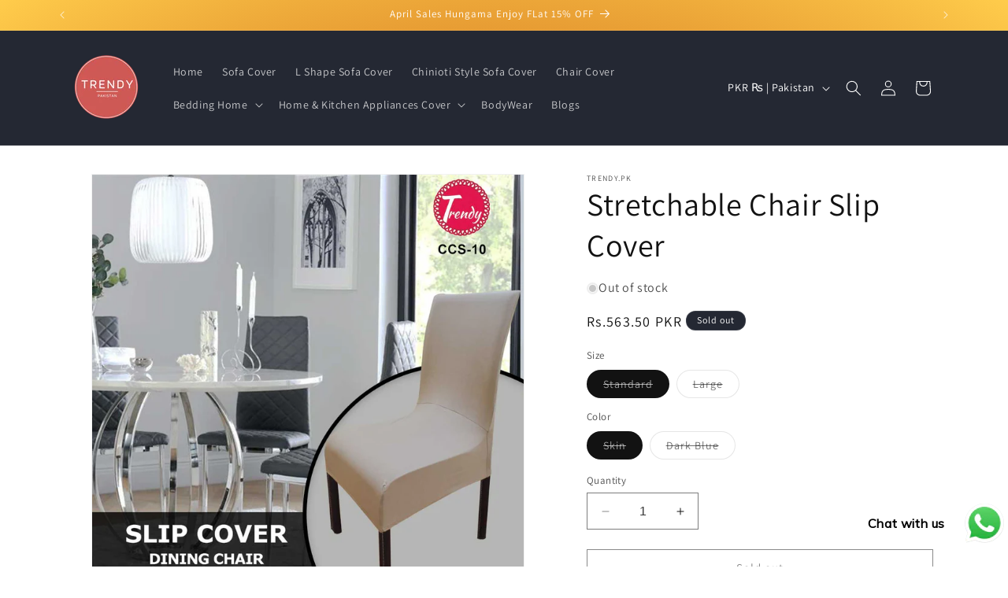

--- FILE ---
content_type: text/html; charset=utf-8
request_url: https://trendy.com.pk/products/stretchable-chair-slip-cover
body_size: 31429
content:
<!doctype html>
<html class="no-js" lang="en">
  <head>
<!-- Meta Pixel Code -->
<script>
!function(f,b,e,v,n,t,s)
{if(f.fbq)return;n=f.fbq=function(){n.callMethod?
n.callMethod.apply(n,arguments):n.queue.push(arguments)};
if(!f._fbq)f._fbq=n;n.push=n;n.loaded=!0;n.version='2.0';
n.queue=[];t=b.createElement(e);t.async=!0;
t.src=v;s=b.getElementsByTagName(e)[0];
s.parentNode.insertBefore(t,s)}(window, document,'script',
'https://connect.facebook.net/en_US/fbevents.js');
fbq('init', '201072715922848');
fbq('track', 'PageView');
</script>
<noscript><img height="1" width="1" style="display:none"
src="https://www.facebook.com/tr?id=201072715922848&ev=PageView&noscript=1"
/></noscript>
<!-- End Meta Pixel Code -->
    <!-- Google Tag Manager -->
<script>(function(w,d,s,l,i){w[l]=w[l]||[];w[l].push({'gtm.start':
new Date().getTime(),event:'gtm.js'});var f=d.getElementsByTagName(s)[0],
j=d.createElement(s),dl=l!='dataLayer'?'&l='+l:'';j.async=true;j.src=
'https://www.googletagmanager.com/gtm.js?id='+i+dl;f.parentNode.insertBefore(j,f);
})(window,document,'script','dataLayer','GTM-PWSR2DKP');</script>
<!-- End Google Tag Manager -->

    <!-- Google Tag Manager (noscript) -->
<noscript><iframe src="https://www.googletagmanager.com/ns.html?id=GTM-PWSR2DKP"
height="0" width="0" style="display:none;visibility:hidden"></iframe></noscript>
<!-- End Google Tag Manager (noscript) -->
    
    <meta charset="utf-8">
    <meta http-equiv="X-UA-Compatible" content="IE=edge">
    <meta name="viewport" content="width=device-width,initial-scale=1">
    <meta name="theme-color" content="">
    <link rel="canonical" href="https://trendy.com.pk/products/stretchable-chair-slip-cover"><link rel="icon" type="image/png" href="//trendy.com.pk/cdn/shop/files/TRENDY_1.png?crop=center&height=32&v=1686653332&width=32"><link rel="preconnect" href="https://fonts.shopifycdn.com" crossorigin><title>
      Stretchable Chair Slip Cover
 &ndash; Trendy Pakistan</title>

    
      <meta name="description" content="Trendy Dining Chair Slipcover Removable Chair Cover is a beautiful and useful addition from Trendy Pakistan. Chair is a most used item of furniture in our home. So it should be able to bear with long dinners to breakfast and dirty fingers of kids. That is why it’s feasible to make it safe and clean with easily removabl">
    

    

<meta property="og:site_name" content="Trendy Pakistan">
<meta property="og:url" content="https://trendy.com.pk/products/stretchable-chair-slip-cover">
<meta property="og:title" content="Stretchable Chair Slip Cover">
<meta property="og:type" content="product">
<meta property="og:description" content="Trendy Dining Chair Slipcover Removable Chair Cover is a beautiful and useful addition from Trendy Pakistan. Chair is a most used item of furniture in our home. So it should be able to bear with long dinners to breakfast and dirty fingers of kids. That is why it’s feasible to make it safe and clean with easily removabl"><meta property="og:image" content="http://trendy.com.pk/cdn/shop/products/CCS-10-SLIP-COVER-DINING-CHAIR.jpg?v=1689855770">
  <meta property="og:image:secure_url" content="https://trendy.com.pk/cdn/shop/products/CCS-10-SLIP-COVER-DINING-CHAIR.jpg?v=1689855770">
  <meta property="og:image:width" content="1080">
  <meta property="og:image:height" content="1080"><meta property="og:price:amount" content="563.50">
  <meta property="og:price:currency" content="PKR"><meta name="twitter:card" content="summary_large_image">
<meta name="twitter:title" content="Stretchable Chair Slip Cover">
<meta name="twitter:description" content="Trendy Dining Chair Slipcover Removable Chair Cover is a beautiful and useful addition from Trendy Pakistan. Chair is a most used item of furniture in our home. So it should be able to bear with long dinners to breakfast and dirty fingers of kids. That is why it’s feasible to make it safe and clean with easily removabl">


    <script src="//trendy.com.pk/cdn/shop/t/3/assets/constants.js?v=58251544750838685771703342857" defer="defer"></script>
    <script src="//trendy.com.pk/cdn/shop/t/3/assets/pubsub.js?v=158357773527763999511703342857" defer="defer"></script>
    <script src="//trendy.com.pk/cdn/shop/t/3/assets/global.js?v=40820548392383841591703342857" defer="defer"></script><script src="//trendy.com.pk/cdn/shop/t/3/assets/animations.js?v=88693664871331136111703342855" defer="defer"></script><script>window.performance && window.performance.mark && window.performance.mark('shopify.content_for_header.start');</script><meta name="google-site-verification" content="xo7IHfO7-WZC6hbjKWSbM90c2_gfIjCoDZ7SjUvCzOo">
<meta name="facebook-domain-verification" content="nac4mfe0gy31wo7stkbt2855bjl31r">
<meta id="shopify-digital-wallet" name="shopify-digital-wallet" content="/77226967314/digital_wallets/dialog">
<link rel="alternate" type="application/json+oembed" href="https://trendy.com.pk/products/stretchable-chair-slip-cover.oembed">
<script async="async" src="/checkouts/internal/preloads.js?locale=en-PK"></script>
<script id="shopify-features" type="application/json">{"accessToken":"7bae5b48bc283def138be7530c553e5a","betas":["rich-media-storefront-analytics"],"domain":"trendy.com.pk","predictiveSearch":true,"shopId":77226967314,"locale":"en"}</script>
<script>var Shopify = Shopify || {};
Shopify.shop = "70ab5f.myshopify.com";
Shopify.locale = "en";
Shopify.currency = {"active":"PKR","rate":"1.0"};
Shopify.country = "PK";
Shopify.theme = {"name":"Updated copy of Dawn","id":163787997458,"schema_name":"Dawn","schema_version":"12.0.0","theme_store_id":887,"role":"main"};
Shopify.theme.handle = "null";
Shopify.theme.style = {"id":null,"handle":null};
Shopify.cdnHost = "trendy.com.pk/cdn";
Shopify.routes = Shopify.routes || {};
Shopify.routes.root = "/";</script>
<script type="module">!function(o){(o.Shopify=o.Shopify||{}).modules=!0}(window);</script>
<script>!function(o){function n(){var o=[];function n(){o.push(Array.prototype.slice.apply(arguments))}return n.q=o,n}var t=o.Shopify=o.Shopify||{};t.loadFeatures=n(),t.autoloadFeatures=n()}(window);</script>
<script id="shop-js-analytics" type="application/json">{"pageType":"product"}</script>
<script defer="defer" async type="module" src="//trendy.com.pk/cdn/shopifycloud/shop-js/modules/v2/client.init-shop-cart-sync_BT-GjEfc.en.esm.js"></script>
<script defer="defer" async type="module" src="//trendy.com.pk/cdn/shopifycloud/shop-js/modules/v2/chunk.common_D58fp_Oc.esm.js"></script>
<script defer="defer" async type="module" src="//trendy.com.pk/cdn/shopifycloud/shop-js/modules/v2/chunk.modal_xMitdFEc.esm.js"></script>
<script type="module">
  await import("//trendy.com.pk/cdn/shopifycloud/shop-js/modules/v2/client.init-shop-cart-sync_BT-GjEfc.en.esm.js");
await import("//trendy.com.pk/cdn/shopifycloud/shop-js/modules/v2/chunk.common_D58fp_Oc.esm.js");
await import("//trendy.com.pk/cdn/shopifycloud/shop-js/modules/v2/chunk.modal_xMitdFEc.esm.js");

  window.Shopify.SignInWithShop?.initShopCartSync?.({"fedCMEnabled":true,"windoidEnabled":true});

</script>
<script>(function() {
  var isLoaded = false;
  function asyncLoad() {
    if (isLoaded) return;
    isLoaded = true;
    var urls = ["https:\/\/cdn.productcustomizer.com\/storefront\/production-product-customizer-v2.js?shop=70ab5f.myshopify.com","https:\/\/cdn.shopify.com\/s\/files\/1\/0033\/3538\/9233\/files\/pushdaddy_a3.js?shop=70ab5f.myshopify.com","https:\/\/widgets.automizely.com\/loyalty\/v1\/main.js?connection_id=8e92fa7298b24b22ade1284d48658bc7\u0026mapped_org_id=16fe8e47bf608ea7631906693701f1fb_v1\u0026shop=70ab5f.myshopify.com","https:\/\/cdn.shopify.com\/s\/files\/1\/0033\/3538\/9233\/files\/pushdaddy_a7_livechat.js?shop=70ab5f.myshopify.com"];
    for (var i = 0; i < urls.length; i++) {
      var s = document.createElement('script');
      s.type = 'text/javascript';
      s.async = true;
      s.src = urls[i];
      var x = document.getElementsByTagName('script')[0];
      x.parentNode.insertBefore(s, x);
    }
  };
  if(window.attachEvent) {
    window.attachEvent('onload', asyncLoad);
  } else {
    window.addEventListener('load', asyncLoad, false);
  }
})();</script>
<script id="__st">var __st={"a":77226967314,"offset":18000,"reqid":"c7ef7302-dd4e-4f7e-8798-91c2ff779707-1769035457","pageurl":"trendy.com.pk\/products\/stretchable-chair-slip-cover","u":"03c9e61e15cc","p":"product","rtyp":"product","rid":8457431351570};</script>
<script>window.ShopifyPaypalV4VisibilityTracking = true;</script>
<script id="captcha-bootstrap">!function(){'use strict';const t='contact',e='account',n='new_comment',o=[[t,t],['blogs',n],['comments',n],[t,'customer']],c=[[e,'customer_login'],[e,'guest_login'],[e,'recover_customer_password'],[e,'create_customer']],r=t=>t.map((([t,e])=>`form[action*='/${t}']:not([data-nocaptcha='true']) input[name='form_type'][value='${e}']`)).join(','),a=t=>()=>t?[...document.querySelectorAll(t)].map((t=>t.form)):[];function s(){const t=[...o],e=r(t);return a(e)}const i='password',u='form_key',d=['recaptcha-v3-token','g-recaptcha-response','h-captcha-response',i],f=()=>{try{return window.sessionStorage}catch{return}},m='__shopify_v',_=t=>t.elements[u];function p(t,e,n=!1){try{const o=window.sessionStorage,c=JSON.parse(o.getItem(e)),{data:r}=function(t){const{data:e,action:n}=t;return t[m]||n?{data:e,action:n}:{data:t,action:n}}(c);for(const[e,n]of Object.entries(r))t.elements[e]&&(t.elements[e].value=n);n&&o.removeItem(e)}catch(o){console.error('form repopulation failed',{error:o})}}const l='form_type',E='cptcha';function T(t){t.dataset[E]=!0}const w=window,h=w.document,L='Shopify',v='ce_forms',y='captcha';let A=!1;((t,e)=>{const n=(g='f06e6c50-85a8-45c8-87d0-21a2b65856fe',I='https://cdn.shopify.com/shopifycloud/storefront-forms-hcaptcha/ce_storefront_forms_captcha_hcaptcha.v1.5.2.iife.js',D={infoText:'Protected by hCaptcha',privacyText:'Privacy',termsText:'Terms'},(t,e,n)=>{const o=w[L][v],c=o.bindForm;if(c)return c(t,g,e,D).then(n);var r;o.q.push([[t,g,e,D],n]),r=I,A||(h.body.append(Object.assign(h.createElement('script'),{id:'captcha-provider',async:!0,src:r})),A=!0)});var g,I,D;w[L]=w[L]||{},w[L][v]=w[L][v]||{},w[L][v].q=[],w[L][y]=w[L][y]||{},w[L][y].protect=function(t,e){n(t,void 0,e),T(t)},Object.freeze(w[L][y]),function(t,e,n,w,h,L){const[v,y,A,g]=function(t,e,n){const i=e?o:[],u=t?c:[],d=[...i,...u],f=r(d),m=r(i),_=r(d.filter((([t,e])=>n.includes(e))));return[a(f),a(m),a(_),s()]}(w,h,L),I=t=>{const e=t.target;return e instanceof HTMLFormElement?e:e&&e.form},D=t=>v().includes(t);t.addEventListener('submit',(t=>{const e=I(t);if(!e)return;const n=D(e)&&!e.dataset.hcaptchaBound&&!e.dataset.recaptchaBound,o=_(e),c=g().includes(e)&&(!o||!o.value);(n||c)&&t.preventDefault(),c&&!n&&(function(t){try{if(!f())return;!function(t){const e=f();if(!e)return;const n=_(t);if(!n)return;const o=n.value;o&&e.removeItem(o)}(t);const e=Array.from(Array(32),(()=>Math.random().toString(36)[2])).join('');!function(t,e){_(t)||t.append(Object.assign(document.createElement('input'),{type:'hidden',name:u})),t.elements[u].value=e}(t,e),function(t,e){const n=f();if(!n)return;const o=[...t.querySelectorAll(`input[type='${i}']`)].map((({name:t})=>t)),c=[...d,...o],r={};for(const[a,s]of new FormData(t).entries())c.includes(a)||(r[a]=s);n.setItem(e,JSON.stringify({[m]:1,action:t.action,data:r}))}(t,e)}catch(e){console.error('failed to persist form',e)}}(e),e.submit())}));const S=(t,e)=>{t&&!t.dataset[E]&&(n(t,e.some((e=>e===t))),T(t))};for(const o of['focusin','change'])t.addEventListener(o,(t=>{const e=I(t);D(e)&&S(e,y())}));const B=e.get('form_key'),M=e.get(l),P=B&&M;t.addEventListener('DOMContentLoaded',(()=>{const t=y();if(P)for(const e of t)e.elements[l].value===M&&p(e,B);[...new Set([...A(),...v().filter((t=>'true'===t.dataset.shopifyCaptcha))])].forEach((e=>S(e,t)))}))}(h,new URLSearchParams(w.location.search),n,t,e,['guest_login'])})(!0,!0)}();</script>
<script integrity="sha256-4kQ18oKyAcykRKYeNunJcIwy7WH5gtpwJnB7kiuLZ1E=" data-source-attribution="shopify.loadfeatures" defer="defer" src="//trendy.com.pk/cdn/shopifycloud/storefront/assets/storefront/load_feature-a0a9edcb.js" crossorigin="anonymous"></script>
<script data-source-attribution="shopify.dynamic_checkout.dynamic.init">var Shopify=Shopify||{};Shopify.PaymentButton=Shopify.PaymentButton||{isStorefrontPortableWallets:!0,init:function(){window.Shopify.PaymentButton.init=function(){};var t=document.createElement("script");t.src="https://trendy.com.pk/cdn/shopifycloud/portable-wallets/latest/portable-wallets.en.js",t.type="module",document.head.appendChild(t)}};
</script>
<script data-source-attribution="shopify.dynamic_checkout.buyer_consent">
  function portableWalletsHideBuyerConsent(e){var t=document.getElementById("shopify-buyer-consent"),n=document.getElementById("shopify-subscription-policy-button");t&&n&&(t.classList.add("hidden"),t.setAttribute("aria-hidden","true"),n.removeEventListener("click",e))}function portableWalletsShowBuyerConsent(e){var t=document.getElementById("shopify-buyer-consent"),n=document.getElementById("shopify-subscription-policy-button");t&&n&&(t.classList.remove("hidden"),t.removeAttribute("aria-hidden"),n.addEventListener("click",e))}window.Shopify?.PaymentButton&&(window.Shopify.PaymentButton.hideBuyerConsent=portableWalletsHideBuyerConsent,window.Shopify.PaymentButton.showBuyerConsent=portableWalletsShowBuyerConsent);
</script>
<script>
  function portableWalletsCleanup(e){e&&e.src&&console.error("Failed to load portable wallets script "+e.src);var t=document.querySelectorAll("shopify-accelerated-checkout .shopify-payment-button__skeleton, shopify-accelerated-checkout-cart .wallet-cart-button__skeleton"),e=document.getElementById("shopify-buyer-consent");for(let e=0;e<t.length;e++)t[e].remove();e&&e.remove()}function portableWalletsNotLoadedAsModule(e){e instanceof ErrorEvent&&"string"==typeof e.message&&e.message.includes("import.meta")&&"string"==typeof e.filename&&e.filename.includes("portable-wallets")&&(window.removeEventListener("error",portableWalletsNotLoadedAsModule),window.Shopify.PaymentButton.failedToLoad=e,"loading"===document.readyState?document.addEventListener("DOMContentLoaded",window.Shopify.PaymentButton.init):window.Shopify.PaymentButton.init())}window.addEventListener("error",portableWalletsNotLoadedAsModule);
</script>

<script type="module" src="https://trendy.com.pk/cdn/shopifycloud/portable-wallets/latest/portable-wallets.en.js" onError="portableWalletsCleanup(this)" crossorigin="anonymous"></script>
<script nomodule>
  document.addEventListener("DOMContentLoaded", portableWalletsCleanup);
</script>

<script id='scb4127' type='text/javascript' async='' src='https://trendy.com.pk/cdn/shopifycloud/privacy-banner/storefront-banner.js'></script><link id="shopify-accelerated-checkout-styles" rel="stylesheet" media="screen" href="https://trendy.com.pk/cdn/shopifycloud/portable-wallets/latest/accelerated-checkout-backwards-compat.css" crossorigin="anonymous">
<style id="shopify-accelerated-checkout-cart">
        #shopify-buyer-consent {
  margin-top: 1em;
  display: inline-block;
  width: 100%;
}

#shopify-buyer-consent.hidden {
  display: none;
}

#shopify-subscription-policy-button {
  background: none;
  border: none;
  padding: 0;
  text-decoration: underline;
  font-size: inherit;
  cursor: pointer;
}

#shopify-subscription-policy-button::before {
  box-shadow: none;
}

      </style>
<script id="sections-script" data-sections="header" defer="defer" src="//trendy.com.pk/cdn/shop/t/3/compiled_assets/scripts.js?v=739"></script>
<script>window.performance && window.performance.mark && window.performance.mark('shopify.content_for_header.end');</script>


    <style data-shopify>
      @font-face {
  font-family: Assistant;
  font-weight: 400;
  font-style: normal;
  font-display: swap;
  src: url("//trendy.com.pk/cdn/fonts/assistant/assistant_n4.9120912a469cad1cc292572851508ca49d12e768.woff2") format("woff2"),
       url("//trendy.com.pk/cdn/fonts/assistant/assistant_n4.6e9875ce64e0fefcd3f4446b7ec9036b3ddd2985.woff") format("woff");
}

      @font-face {
  font-family: Assistant;
  font-weight: 700;
  font-style: normal;
  font-display: swap;
  src: url("//trendy.com.pk/cdn/fonts/assistant/assistant_n7.bf44452348ec8b8efa3aa3068825305886b1c83c.woff2") format("woff2"),
       url("//trendy.com.pk/cdn/fonts/assistant/assistant_n7.0c887fee83f6b3bda822f1150b912c72da0f7b64.woff") format("woff");
}

      
      
      @font-face {
  font-family: Assistant;
  font-weight: 400;
  font-style: normal;
  font-display: swap;
  src: url("//trendy.com.pk/cdn/fonts/assistant/assistant_n4.9120912a469cad1cc292572851508ca49d12e768.woff2") format("woff2"),
       url("//trendy.com.pk/cdn/fonts/assistant/assistant_n4.6e9875ce64e0fefcd3f4446b7ec9036b3ddd2985.woff") format("woff");
}


      
        :root,
        .color-background-1 {
          --color-background: 255,255,255;
        
          --gradient-background: #ffffff;
        

        

        --color-foreground: 18,18,18;
        --color-background-contrast: 191,191,191;
        --color-shadow: 18,18,18;
        --color-button: 18,18,18;
        --color-button-text: 255,255,255;
        --color-secondary-button: 255,255,255;
        --color-secondary-button-text: 18,18,18;
        --color-link: 18,18,18;
        --color-badge-foreground: 18,18,18;
        --color-badge-background: 255,255,255;
        --color-badge-border: 18,18,18;
        --payment-terms-background-color: rgb(255 255 255);
      }
      
        
        .color-background-2 {
          --color-background: 243,243,243;
        
          --gradient-background: #f3f3f3;
        

        

        --color-foreground: 18,18,18;
        --color-background-contrast: 179,179,179;
        --color-shadow: 18,18,18;
        --color-button: 18,18,18;
        --color-button-text: 243,243,243;
        --color-secondary-button: 243,243,243;
        --color-secondary-button-text: 18,18,18;
        --color-link: 18,18,18;
        --color-badge-foreground: 18,18,18;
        --color-badge-background: 243,243,243;
        --color-badge-border: 18,18,18;
        --payment-terms-background-color: rgb(243 243 243);
      }
      
        
        .color-inverse {
          --color-background: 36,40,51;
        
          --gradient-background: #242833;
        

        

        --color-foreground: 255,255,255;
        --color-background-contrast: 47,52,66;
        --color-shadow: 18,18,18;
        --color-button: 255,255,255;
        --color-button-text: 0,0,0;
        --color-secondary-button: 36,40,51;
        --color-secondary-button-text: 255,255,255;
        --color-link: 255,255,255;
        --color-badge-foreground: 255,255,255;
        --color-badge-background: 36,40,51;
        --color-badge-border: 255,255,255;
        --payment-terms-background-color: rgb(36 40 51);
      }
      
        
        .color-accent-1 {
          --color-background: 18,18,18;
        
          --gradient-background: #121212;
        

        

        --color-foreground: 255,255,255;
        --color-background-contrast: 146,146,146;
        --color-shadow: 18,18,18;
        --color-button: 255,255,255;
        --color-button-text: 18,18,18;
        --color-secondary-button: 18,18,18;
        --color-secondary-button-text: 255,255,255;
        --color-link: 255,255,255;
        --color-badge-foreground: 255,255,255;
        --color-badge-background: 18,18,18;
        --color-badge-border: 255,255,255;
        --payment-terms-background-color: rgb(18 18 18);
      }
      
        
        .color-accent-2 {
          --color-background: 51,79,180;
        
          --gradient-background: radial-gradient(rgba(190, 74, 11, 1), rgba(255, 204, 75, 1) 100%);
        

        

        --color-foreground: 255,255,255;
        --color-background-contrast: 23,35,81;
        --color-shadow: 18,18,18;
        --color-button: 255,255,255;
        --color-button-text: 51,79,180;
        --color-secondary-button: 51,79,180;
        --color-secondary-button-text: 255,255,255;
        --color-link: 255,255,255;
        --color-badge-foreground: 255,255,255;
        --color-badge-background: 51,79,180;
        --color-badge-border: 255,255,255;
        --payment-terms-background-color: rgb(51 79 180);
      }
      

      body, .color-background-1, .color-background-2, .color-inverse, .color-accent-1, .color-accent-2 {
        color: rgba(var(--color-foreground), 0.75);
        background-color: rgb(var(--color-background));
      }

      :root {
        --font-body-family: Assistant, sans-serif;
        --font-body-style: normal;
        --font-body-weight: 400;
        --font-body-weight-bold: 700;

        --font-heading-family: Assistant, sans-serif;
        --font-heading-style: normal;
        --font-heading-weight: 400;

        --font-body-scale: 1.0;
        --font-heading-scale: 1.0;

        --media-padding: px;
        --media-border-opacity: 0.05;
        --media-border-width: 1px;
        --media-radius: 0px;
        --media-shadow-opacity: 0.0;
        --media-shadow-horizontal-offset: 0px;
        --media-shadow-vertical-offset: 4px;
        --media-shadow-blur-radius: 5px;
        --media-shadow-visible: 0;

        --page-width: 120rem;
        --page-width-margin: 0rem;

        --product-card-image-padding: 0.0rem;
        --product-card-corner-radius: 0.0rem;
        --product-card-text-alignment: left;
        --product-card-border-width: 0.0rem;
        --product-card-border-opacity: 0.1;
        --product-card-shadow-opacity: 0.0;
        --product-card-shadow-visible: 0;
        --product-card-shadow-horizontal-offset: 0.0rem;
        --product-card-shadow-vertical-offset: 0.4rem;
        --product-card-shadow-blur-radius: 0.5rem;

        --collection-card-image-padding: 0.0rem;
        --collection-card-corner-radius: 0.0rem;
        --collection-card-text-alignment: left;
        --collection-card-border-width: 0.0rem;
        --collection-card-border-opacity: 0.1;
        --collection-card-shadow-opacity: 0.0;
        --collection-card-shadow-visible: 0;
        --collection-card-shadow-horizontal-offset: 0.0rem;
        --collection-card-shadow-vertical-offset: 0.4rem;
        --collection-card-shadow-blur-radius: 0.5rem;

        --blog-card-image-padding: 0.0rem;
        --blog-card-corner-radius: 0.0rem;
        --blog-card-text-alignment: left;
        --blog-card-border-width: 0.0rem;
        --blog-card-border-opacity: 0.1;
        --blog-card-shadow-opacity: 0.0;
        --blog-card-shadow-visible: 0;
        --blog-card-shadow-horizontal-offset: 0.0rem;
        --blog-card-shadow-vertical-offset: 0.4rem;
        --blog-card-shadow-blur-radius: 0.5rem;

        --badge-corner-radius: 4.0rem;

        --popup-border-width: 1px;
        --popup-border-opacity: 0.1;
        --popup-corner-radius: 0px;
        --popup-shadow-opacity: 0.0;
        --popup-shadow-horizontal-offset: 0px;
        --popup-shadow-vertical-offset: 4px;
        --popup-shadow-blur-radius: 5px;

        --drawer-border-width: 1px;
        --drawer-border-opacity: 0.1;
        --drawer-shadow-opacity: 0.0;
        --drawer-shadow-horizontal-offset: 0px;
        --drawer-shadow-vertical-offset: 4px;
        --drawer-shadow-blur-radius: 5px;

        --spacing-sections-desktop: 0px;
        --spacing-sections-mobile: 0px;

        --grid-desktop-vertical-spacing: 8px;
        --grid-desktop-horizontal-spacing: 8px;
        --grid-mobile-vertical-spacing: 4px;
        --grid-mobile-horizontal-spacing: 4px;

        --text-boxes-border-opacity: 0.1;
        --text-boxes-border-width: 0px;
        --text-boxes-radius: 0px;
        --text-boxes-shadow-opacity: 0.0;
        --text-boxes-shadow-visible: 0;
        --text-boxes-shadow-horizontal-offset: 0px;
        --text-boxes-shadow-vertical-offset: 4px;
        --text-boxes-shadow-blur-radius: 5px;

        --buttons-radius: 0px;
        --buttons-radius-outset: 0px;
        --buttons-border-width: 1px;
        --buttons-border-opacity: 1.0;
        --buttons-shadow-opacity: 0.0;
        --buttons-shadow-visible: 0;
        --buttons-shadow-horizontal-offset: 0px;
        --buttons-shadow-vertical-offset: 4px;
        --buttons-shadow-blur-radius: 5px;
        --buttons-border-offset: 0px;

        --inputs-radius: 0px;
        --inputs-border-width: 1px;
        --inputs-border-opacity: 0.55;
        --inputs-shadow-opacity: 0.0;
        --inputs-shadow-horizontal-offset: 0px;
        --inputs-margin-offset: 0px;
        --inputs-shadow-vertical-offset: 4px;
        --inputs-shadow-blur-radius: 5px;
        --inputs-radius-outset: 0px;

        --variant-pills-radius: 40px;
        --variant-pills-border-width: 1px;
        --variant-pills-border-opacity: 0.55;
        --variant-pills-shadow-opacity: 0.0;
        --variant-pills-shadow-horizontal-offset: 0px;
        --variant-pills-shadow-vertical-offset: 4px;
        --variant-pills-shadow-blur-radius: 5px;
      }

      *,
      *::before,
      *::after {
        box-sizing: inherit;
      }

      html {
        box-sizing: border-box;
        font-size: calc(var(--font-body-scale) * 62.5%);
        height: 100%;
      }

      body {
        display: grid;
        grid-template-rows: auto auto 1fr auto;
        grid-template-columns: 100%;
        min-height: 100%;
        margin: 0;
        font-size: 1.5rem;
        letter-spacing: 0.06rem;
        line-height: calc(1 + 0.8 / var(--font-body-scale));
        font-family: var(--font-body-family);
        font-style: var(--font-body-style);
        font-weight: var(--font-body-weight);
      }

      @media screen and (min-width: 750px) {
        body {
          font-size: 1.6rem;
        }
      }
    </style>

    <link href="//trendy.com.pk/cdn/shop/t/3/assets/base.css?v=22615539281115885671703342855" rel="stylesheet" type="text/css" media="all" />
<link rel="preload" as="font" href="//trendy.com.pk/cdn/fonts/assistant/assistant_n4.9120912a469cad1cc292572851508ca49d12e768.woff2" type="font/woff2" crossorigin><link rel="preload" as="font" href="//trendy.com.pk/cdn/fonts/assistant/assistant_n4.9120912a469cad1cc292572851508ca49d12e768.woff2" type="font/woff2" crossorigin><link href="//trendy.com.pk/cdn/shop/t/3/assets/component-localization-form.css?v=143319823105703127341703342856" rel="stylesheet" type="text/css" media="all" />
      <script src="//trendy.com.pk/cdn/shop/t/3/assets/localization-form.js?v=161644695336821385561703342857" defer="defer"></script><link
        rel="stylesheet"
        href="//trendy.com.pk/cdn/shop/t/3/assets/component-predictive-search.css?v=118923337488134913561703342856"
        media="print"
        onload="this.media='all'"
      ><script>
      document.documentElement.className = document.documentElement.className.replace('no-js', 'js');
      if (Shopify.designMode) {
        document.documentElement.classList.add('shopify-design-mode');
      }
    </script>

  <script src="https://ajax.googleapis.com/ajax/libs/jquery/3.6.3/jquery.min.js"></script>
  <!-- BEGIN app block: shopify://apps/pushdaddy-whatsapp-chat-api/blocks/app-embed/e3f2054d-bf7b-4e63-8db3-00712592382c -->
  
<script>
   var random_numberyryt = "id" + Math.random().toString(16).slice(2);
</script>

 <div id="shopify-block-placeholder_pdaddychat" class="shopify-block shopify-app-block" data-block-handle="app-embed">
 </div>

<script>
  document.getElementById('shopify-block-placeholder_pdaddychat').id = 'shopify-block-' + random_numberyryt;
if (!window.wwhatsappJs_new2a) {
    try {
        window.wwhatsappJs_new2a = {};
        wwhatsappJs_new2a.WhatsApp_new2a = {
            metafields: {
                shop: "70ab5f.myshopify.com",
                settings: {},
				
            }
        };
        // Any additional code...
    } catch (e) {
        console.error('An error occurred in the script:', e);
    }
}

  const blocksyyy = wwhatsappJs_new2a.WhatsApp_new2a.metafields.settings.blocks;
for (const blockId in blocksyyy) {
    if (blocksyyy.hasOwnProperty(blockId)) {
        const block = blocksyyy[blockId]; 
        const ciiid_value = block.ciiid;   
        const pdaddy_website = block.websiteee;   

		
		
         localStorage.setItem('pdaddy_ciiid', ciiid_value);
		          localStorage.setItem('pdaddy_website', pdaddy_website);
       // console.log(`Stored ciiid for block ${blockId}: ${ciiid_value}`);
    }
}




</script>






<!-- END app block --><script src="https://cdn.shopify.com/extensions/747c5c4f-01f6-4977-a618-0a92d9ef14e9/pushdaddy-whatsapp-live-chat-340/assets/pushdaddy_a7_livechat1_new4.js" type="text/javascript" defer="defer"></script>
<link href="https://cdn.shopify.com/extensions/747c5c4f-01f6-4977-a618-0a92d9ef14e9/pushdaddy-whatsapp-live-chat-340/assets/pwhatsapp119ba1.scss.css" rel="stylesheet" type="text/css" media="all">
<link href="https://monorail-edge.shopifysvc.com" rel="dns-prefetch">
<script>(function(){if ("sendBeacon" in navigator && "performance" in window) {try {var session_token_from_headers = performance.getEntriesByType('navigation')[0].serverTiming.find(x => x.name == '_s').description;} catch {var session_token_from_headers = undefined;}var session_cookie_matches = document.cookie.match(/_shopify_s=([^;]*)/);var session_token_from_cookie = session_cookie_matches && session_cookie_matches.length === 2 ? session_cookie_matches[1] : "";var session_token = session_token_from_headers || session_token_from_cookie || "";function handle_abandonment_event(e) {var entries = performance.getEntries().filter(function(entry) {return /monorail-edge.shopifysvc.com/.test(entry.name);});if (!window.abandonment_tracked && entries.length === 0) {window.abandonment_tracked = true;var currentMs = Date.now();var navigation_start = performance.timing.navigationStart;var payload = {shop_id: 77226967314,url: window.location.href,navigation_start,duration: currentMs - navigation_start,session_token,page_type: "product"};window.navigator.sendBeacon("https://monorail-edge.shopifysvc.com/v1/produce", JSON.stringify({schema_id: "online_store_buyer_site_abandonment/1.1",payload: payload,metadata: {event_created_at_ms: currentMs,event_sent_at_ms: currentMs}}));}}window.addEventListener('pagehide', handle_abandonment_event);}}());</script>
<script id="web-pixels-manager-setup">(function e(e,d,r,n,o){if(void 0===o&&(o={}),!Boolean(null===(a=null===(i=window.Shopify)||void 0===i?void 0:i.analytics)||void 0===a?void 0:a.replayQueue)){var i,a;window.Shopify=window.Shopify||{};var t=window.Shopify;t.analytics=t.analytics||{};var s=t.analytics;s.replayQueue=[],s.publish=function(e,d,r){return s.replayQueue.push([e,d,r]),!0};try{self.performance.mark("wpm:start")}catch(e){}var l=function(){var e={modern:/Edge?\/(1{2}[4-9]|1[2-9]\d|[2-9]\d{2}|\d{4,})\.\d+(\.\d+|)|Firefox\/(1{2}[4-9]|1[2-9]\d|[2-9]\d{2}|\d{4,})\.\d+(\.\d+|)|Chrom(ium|e)\/(9{2}|\d{3,})\.\d+(\.\d+|)|(Maci|X1{2}).+ Version\/(15\.\d+|(1[6-9]|[2-9]\d|\d{3,})\.\d+)([,.]\d+|)( \(\w+\)|)( Mobile\/\w+|) Safari\/|Chrome.+OPR\/(9{2}|\d{3,})\.\d+\.\d+|(CPU[ +]OS|iPhone[ +]OS|CPU[ +]iPhone|CPU IPhone OS|CPU iPad OS)[ +]+(15[._]\d+|(1[6-9]|[2-9]\d|\d{3,})[._]\d+)([._]\d+|)|Android:?[ /-](13[3-9]|1[4-9]\d|[2-9]\d{2}|\d{4,})(\.\d+|)(\.\d+|)|Android.+Firefox\/(13[5-9]|1[4-9]\d|[2-9]\d{2}|\d{4,})\.\d+(\.\d+|)|Android.+Chrom(ium|e)\/(13[3-9]|1[4-9]\d|[2-9]\d{2}|\d{4,})\.\d+(\.\d+|)|SamsungBrowser\/([2-9]\d|\d{3,})\.\d+/,legacy:/Edge?\/(1[6-9]|[2-9]\d|\d{3,})\.\d+(\.\d+|)|Firefox\/(5[4-9]|[6-9]\d|\d{3,})\.\d+(\.\d+|)|Chrom(ium|e)\/(5[1-9]|[6-9]\d|\d{3,})\.\d+(\.\d+|)([\d.]+$|.*Safari\/(?![\d.]+ Edge\/[\d.]+$))|(Maci|X1{2}).+ Version\/(10\.\d+|(1[1-9]|[2-9]\d|\d{3,})\.\d+)([,.]\d+|)( \(\w+\)|)( Mobile\/\w+|) Safari\/|Chrome.+OPR\/(3[89]|[4-9]\d|\d{3,})\.\d+\.\d+|(CPU[ +]OS|iPhone[ +]OS|CPU[ +]iPhone|CPU IPhone OS|CPU iPad OS)[ +]+(10[._]\d+|(1[1-9]|[2-9]\d|\d{3,})[._]\d+)([._]\d+|)|Android:?[ /-](13[3-9]|1[4-9]\d|[2-9]\d{2}|\d{4,})(\.\d+|)(\.\d+|)|Mobile Safari.+OPR\/([89]\d|\d{3,})\.\d+\.\d+|Android.+Firefox\/(13[5-9]|1[4-9]\d|[2-9]\d{2}|\d{4,})\.\d+(\.\d+|)|Android.+Chrom(ium|e)\/(13[3-9]|1[4-9]\d|[2-9]\d{2}|\d{4,})\.\d+(\.\d+|)|Android.+(UC? ?Browser|UCWEB|U3)[ /]?(15\.([5-9]|\d{2,})|(1[6-9]|[2-9]\d|\d{3,})\.\d+)\.\d+|SamsungBrowser\/(5\.\d+|([6-9]|\d{2,})\.\d+)|Android.+MQ{2}Browser\/(14(\.(9|\d{2,})|)|(1[5-9]|[2-9]\d|\d{3,})(\.\d+|))(\.\d+|)|K[Aa][Ii]OS\/(3\.\d+|([4-9]|\d{2,})\.\d+)(\.\d+|)/},d=e.modern,r=e.legacy,n=navigator.userAgent;return n.match(d)?"modern":n.match(r)?"legacy":"unknown"}(),u="modern"===l?"modern":"legacy",c=(null!=n?n:{modern:"",legacy:""})[u],f=function(e){return[e.baseUrl,"/wpm","/b",e.hashVersion,"modern"===e.buildTarget?"m":"l",".js"].join("")}({baseUrl:d,hashVersion:r,buildTarget:u}),m=function(e){var d=e.version,r=e.bundleTarget,n=e.surface,o=e.pageUrl,i=e.monorailEndpoint;return{emit:function(e){var a=e.status,t=e.errorMsg,s=(new Date).getTime(),l=JSON.stringify({metadata:{event_sent_at_ms:s},events:[{schema_id:"web_pixels_manager_load/3.1",payload:{version:d,bundle_target:r,page_url:o,status:a,surface:n,error_msg:t},metadata:{event_created_at_ms:s}}]});if(!i)return console&&console.warn&&console.warn("[Web Pixels Manager] No Monorail endpoint provided, skipping logging."),!1;try{return self.navigator.sendBeacon.bind(self.navigator)(i,l)}catch(e){}var u=new XMLHttpRequest;try{return u.open("POST",i,!0),u.setRequestHeader("Content-Type","text/plain"),u.send(l),!0}catch(e){return console&&console.warn&&console.warn("[Web Pixels Manager] Got an unhandled error while logging to Monorail."),!1}}}}({version:r,bundleTarget:l,surface:e.surface,pageUrl:self.location.href,monorailEndpoint:e.monorailEndpoint});try{o.browserTarget=l,function(e){var d=e.src,r=e.async,n=void 0===r||r,o=e.onload,i=e.onerror,a=e.sri,t=e.scriptDataAttributes,s=void 0===t?{}:t,l=document.createElement("script"),u=document.querySelector("head"),c=document.querySelector("body");if(l.async=n,l.src=d,a&&(l.integrity=a,l.crossOrigin="anonymous"),s)for(var f in s)if(Object.prototype.hasOwnProperty.call(s,f))try{l.dataset[f]=s[f]}catch(e){}if(o&&l.addEventListener("load",o),i&&l.addEventListener("error",i),u)u.appendChild(l);else{if(!c)throw new Error("Did not find a head or body element to append the script");c.appendChild(l)}}({src:f,async:!0,onload:function(){if(!function(){var e,d;return Boolean(null===(d=null===(e=window.Shopify)||void 0===e?void 0:e.analytics)||void 0===d?void 0:d.initialized)}()){var d=window.webPixelsManager.init(e)||void 0;if(d){var r=window.Shopify.analytics;r.replayQueue.forEach((function(e){var r=e[0],n=e[1],o=e[2];d.publishCustomEvent(r,n,o)})),r.replayQueue=[],r.publish=d.publishCustomEvent,r.visitor=d.visitor,r.initialized=!0}}},onerror:function(){return m.emit({status:"failed",errorMsg:"".concat(f," has failed to load")})},sri:function(e){var d=/^sha384-[A-Za-z0-9+/=]+$/;return"string"==typeof e&&d.test(e)}(c)?c:"",scriptDataAttributes:o}),m.emit({status:"loading"})}catch(e){m.emit({status:"failed",errorMsg:(null==e?void 0:e.message)||"Unknown error"})}}})({shopId: 77226967314,storefrontBaseUrl: "https://trendy.com.pk",extensionsBaseUrl: "https://extensions.shopifycdn.com/cdn/shopifycloud/web-pixels-manager",monorailEndpoint: "https://monorail-edge.shopifysvc.com/unstable/produce_batch",surface: "storefront-renderer",enabledBetaFlags: ["2dca8a86"],webPixelsConfigList: [{"id":"1387102482","configuration":"{\"hashed_organization_id\":\"16fe8e47bf608ea7631906693701f1fb_v1\",\"app_key\":\"70ab5f\",\"allow_collect_personal_data\":\"true\",\"connection_id\":\"8e92fa7298b24b22ade1284d48658bc7\"}","eventPayloadVersion":"v1","runtimeContext":"STRICT","scriptVersion":"3f0fd3f7354ca64f6bba956935131bea","type":"APP","apiClientId":5362669,"privacyPurposes":["ANALYTICS","MARKETING","SALE_OF_DATA"],"dataSharingAdjustments":{"protectedCustomerApprovalScopes":["read_customer_address","read_customer_email","read_customer_name","read_customer_personal_data","read_customer_phone"]}},{"id":"965574930","configuration":"{\"config\":\"{\\\"pixel_id\\\":\\\"G-3DF280DG7F\\\",\\\"google_tag_ids\\\":[\\\"G-3DF280DG7F\\\",\\\"AW-10939524125\\\",\\\"GT-TNFZSVZ\\\"],\\\"target_country\\\":\\\"PK\\\",\\\"gtag_events\\\":[{\\\"type\\\":\\\"begin_checkout\\\",\\\"action_label\\\":[\\\"G-3DF280DG7F\\\",\\\"AW-10939524125\\\/fMGcCJS4h64YEJ3Ir-Ao\\\"]},{\\\"type\\\":\\\"search\\\",\\\"action_label\\\":[\\\"G-3DF280DG7F\\\",\\\"AW-10939524125\\\/XHt_CI64h64YEJ3Ir-Ao\\\"]},{\\\"type\\\":\\\"view_item\\\",\\\"action_label\\\":[\\\"G-3DF280DG7F\\\",\\\"AW-10939524125\\\/oyTTCIu4h64YEJ3Ir-Ao\\\",\\\"MC-KKB4X68M3B\\\"]},{\\\"type\\\":\\\"purchase\\\",\\\"action_label\\\":[\\\"G-3DF280DG7F\\\",\\\"AW-10939524125\\\/V5riCI23h64YEJ3Ir-Ao\\\",\\\"MC-KKB4X68M3B\\\"]},{\\\"type\\\":\\\"page_view\\\",\\\"action_label\\\":[\\\"G-3DF280DG7F\\\",\\\"AW-10939524125\\\/dfJnCIi4h64YEJ3Ir-Ao\\\",\\\"MC-KKB4X68M3B\\\"]},{\\\"type\\\":\\\"add_payment_info\\\",\\\"action_label\\\":[\\\"G-3DF280DG7F\\\",\\\"AW-10939524125\\\/AbnHCJe4h64YEJ3Ir-Ao\\\"]},{\\\"type\\\":\\\"add_to_cart\\\",\\\"action_label\\\":[\\\"G-3DF280DG7F\\\",\\\"AW-10939524125\\\/EYlHCJG4h64YEJ3Ir-Ao\\\"]}],\\\"enable_monitoring_mode\\\":false}\"}","eventPayloadVersion":"v1","runtimeContext":"OPEN","scriptVersion":"b2a88bafab3e21179ed38636efcd8a93","type":"APP","apiClientId":1780363,"privacyPurposes":[],"dataSharingAdjustments":{"protectedCustomerApprovalScopes":["read_customer_address","read_customer_email","read_customer_name","read_customer_personal_data","read_customer_phone"]}},{"id":"351240466","configuration":"{\"pixel_id\":\"3508273496149154\",\"pixel_type\":\"facebook_pixel\"}","eventPayloadVersion":"v1","runtimeContext":"OPEN","scriptVersion":"ca16bc87fe92b6042fbaa3acc2fbdaa6","type":"APP","apiClientId":2329312,"privacyPurposes":["ANALYTICS","MARKETING","SALE_OF_DATA"],"dataSharingAdjustments":{"protectedCustomerApprovalScopes":["read_customer_address","read_customer_email","read_customer_name","read_customer_personal_data","read_customer_phone"]}},{"id":"126648594","configuration":"{\"myshopifyDomain\":\"70ab5f.myshopify.com\"}","eventPayloadVersion":"v1","runtimeContext":"STRICT","scriptVersion":"23b97d18e2aa74363140dc29c9284e87","type":"APP","apiClientId":2775569,"privacyPurposes":["ANALYTICS","MARKETING","SALE_OF_DATA"],"dataSharingAdjustments":{"protectedCustomerApprovalScopes":["read_customer_address","read_customer_email","read_customer_name","read_customer_phone","read_customer_personal_data"]}},{"id":"shopify-app-pixel","configuration":"{}","eventPayloadVersion":"v1","runtimeContext":"STRICT","scriptVersion":"0450","apiClientId":"shopify-pixel","type":"APP","privacyPurposes":["ANALYTICS","MARKETING"]},{"id":"shopify-custom-pixel","eventPayloadVersion":"v1","runtimeContext":"LAX","scriptVersion":"0450","apiClientId":"shopify-pixel","type":"CUSTOM","privacyPurposes":["ANALYTICS","MARKETING"]}],isMerchantRequest: false,initData: {"shop":{"name":"Trendy Pakistan","paymentSettings":{"currencyCode":"PKR"},"myshopifyDomain":"70ab5f.myshopify.com","countryCode":"PK","storefrontUrl":"https:\/\/trendy.com.pk"},"customer":null,"cart":null,"checkout":null,"productVariants":[{"price":{"amount":563.5,"currencyCode":"PKR"},"product":{"title":"Stretchable Chair Slip Cover","vendor":"Trendy.pk","id":"8457431351570","untranslatedTitle":"Stretchable Chair Slip Cover","url":"\/products\/stretchable-chair-slip-cover","type":""},"id":"45792022659346","image":{"src":"\/\/trendy.com.pk\/cdn\/shop\/products\/CCS-10-SLIP-COVER-DINING-CHAIR.jpg?v=1689855770"},"sku":"CCS-10 STANDARD","title":"Standard \/ Skin","untranslatedTitle":"Standard \/ Skin"},{"price":{"amount":563.5,"currencyCode":"PKR"},"product":{"title":"Stretchable Chair Slip Cover","vendor":"Trendy.pk","id":"8457431351570","untranslatedTitle":"Stretchable Chair Slip Cover","url":"\/products\/stretchable-chair-slip-cover","type":""},"id":"45792022692114","image":{"src":"\/\/trendy.com.pk\/cdn\/shop\/products\/CCS-09-SLIP-COVER-DINING-CHAIR.jpg?v=1689855770"},"sku":"CCS-09 STANDARD","title":"Standard \/ Dark Blue","untranslatedTitle":"Standard \/ Dark Blue"},{"price":{"amount":678.5,"currencyCode":"PKR"},"product":{"title":"Stretchable Chair Slip Cover","vendor":"Trendy.pk","id":"8457431351570","untranslatedTitle":"Stretchable Chair Slip Cover","url":"\/products\/stretchable-chair-slip-cover","type":""},"id":"45792022724882","image":{"src":"\/\/trendy.com.pk\/cdn\/shop\/products\/CCS-10-SLIP-COVER-DINING-CHAIR.jpg?v=1689855770"},"sku":"CCS-10 LARGE","title":"Large \/ Skin","untranslatedTitle":"Large \/ Skin"},{"price":{"amount":678.5,"currencyCode":"PKR"},"product":{"title":"Stretchable Chair Slip Cover","vendor":"Trendy.pk","id":"8457431351570","untranslatedTitle":"Stretchable Chair Slip Cover","url":"\/products\/stretchable-chair-slip-cover","type":""},"id":"45792022757650","image":{"src":"\/\/trendy.com.pk\/cdn\/shop\/products\/CCS-09-SLIP-COVER-DINING-CHAIR.jpg?v=1689855770"},"sku":"CCS-09 LARGE","title":"Large \/ Dark Blue","untranslatedTitle":"Large \/ Dark Blue"}],"purchasingCompany":null},},"https://trendy.com.pk/cdn","fcfee988w5aeb613cpc8e4bc33m6693e112",{"modern":"","legacy":""},{"shopId":"77226967314","storefrontBaseUrl":"https:\/\/trendy.com.pk","extensionBaseUrl":"https:\/\/extensions.shopifycdn.com\/cdn\/shopifycloud\/web-pixels-manager","surface":"storefront-renderer","enabledBetaFlags":"[\"2dca8a86\"]","isMerchantRequest":"false","hashVersion":"fcfee988w5aeb613cpc8e4bc33m6693e112","publish":"custom","events":"[[\"page_viewed\",{}],[\"product_viewed\",{\"productVariant\":{\"price\":{\"amount\":563.5,\"currencyCode\":\"PKR\"},\"product\":{\"title\":\"Stretchable Chair Slip Cover\",\"vendor\":\"Trendy.pk\",\"id\":\"8457431351570\",\"untranslatedTitle\":\"Stretchable Chair Slip Cover\",\"url\":\"\/products\/stretchable-chair-slip-cover\",\"type\":\"\"},\"id\":\"45792022659346\",\"image\":{\"src\":\"\/\/trendy.com.pk\/cdn\/shop\/products\/CCS-10-SLIP-COVER-DINING-CHAIR.jpg?v=1689855770\"},\"sku\":\"CCS-10 STANDARD\",\"title\":\"Standard \/ Skin\",\"untranslatedTitle\":\"Standard \/ Skin\"}}]]"});</script><script>
  window.ShopifyAnalytics = window.ShopifyAnalytics || {};
  window.ShopifyAnalytics.meta = window.ShopifyAnalytics.meta || {};
  window.ShopifyAnalytics.meta.currency = 'PKR';
  var meta = {"product":{"id":8457431351570,"gid":"gid:\/\/shopify\/Product\/8457431351570","vendor":"Trendy.pk","type":"","handle":"stretchable-chair-slip-cover","variants":[{"id":45792022659346,"price":56350,"name":"Stretchable Chair Slip Cover - Standard \/ Skin","public_title":"Standard \/ Skin","sku":"CCS-10 STANDARD"},{"id":45792022692114,"price":56350,"name":"Stretchable Chair Slip Cover - Standard \/ Dark Blue","public_title":"Standard \/ Dark Blue","sku":"CCS-09 STANDARD"},{"id":45792022724882,"price":67850,"name":"Stretchable Chair Slip Cover - Large \/ Skin","public_title":"Large \/ Skin","sku":"CCS-10 LARGE"},{"id":45792022757650,"price":67850,"name":"Stretchable Chair Slip Cover - Large \/ Dark Blue","public_title":"Large \/ Dark Blue","sku":"CCS-09 LARGE"}],"remote":false},"page":{"pageType":"product","resourceType":"product","resourceId":8457431351570,"requestId":"c7ef7302-dd4e-4f7e-8798-91c2ff779707-1769035457"}};
  for (var attr in meta) {
    window.ShopifyAnalytics.meta[attr] = meta[attr];
  }
</script>
<script class="analytics">
  (function () {
    var customDocumentWrite = function(content) {
      var jquery = null;

      if (window.jQuery) {
        jquery = window.jQuery;
      } else if (window.Checkout && window.Checkout.$) {
        jquery = window.Checkout.$;
      }

      if (jquery) {
        jquery('body').append(content);
      }
    };

    var hasLoggedConversion = function(token) {
      if (token) {
        return document.cookie.indexOf('loggedConversion=' + token) !== -1;
      }
      return false;
    }

    var setCookieIfConversion = function(token) {
      if (token) {
        var twoMonthsFromNow = new Date(Date.now());
        twoMonthsFromNow.setMonth(twoMonthsFromNow.getMonth() + 2);

        document.cookie = 'loggedConversion=' + token + '; expires=' + twoMonthsFromNow;
      }
    }

    var trekkie = window.ShopifyAnalytics.lib = window.trekkie = window.trekkie || [];
    if (trekkie.integrations) {
      return;
    }
    trekkie.methods = [
      'identify',
      'page',
      'ready',
      'track',
      'trackForm',
      'trackLink'
    ];
    trekkie.factory = function(method) {
      return function() {
        var args = Array.prototype.slice.call(arguments);
        args.unshift(method);
        trekkie.push(args);
        return trekkie;
      };
    };
    for (var i = 0; i < trekkie.methods.length; i++) {
      var key = trekkie.methods[i];
      trekkie[key] = trekkie.factory(key);
    }
    trekkie.load = function(config) {
      trekkie.config = config || {};
      trekkie.config.initialDocumentCookie = document.cookie;
      var first = document.getElementsByTagName('script')[0];
      var script = document.createElement('script');
      script.type = 'text/javascript';
      script.onerror = function(e) {
        var scriptFallback = document.createElement('script');
        scriptFallback.type = 'text/javascript';
        scriptFallback.onerror = function(error) {
                var Monorail = {
      produce: function produce(monorailDomain, schemaId, payload) {
        var currentMs = new Date().getTime();
        var event = {
          schema_id: schemaId,
          payload: payload,
          metadata: {
            event_created_at_ms: currentMs,
            event_sent_at_ms: currentMs
          }
        };
        return Monorail.sendRequest("https://" + monorailDomain + "/v1/produce", JSON.stringify(event));
      },
      sendRequest: function sendRequest(endpointUrl, payload) {
        // Try the sendBeacon API
        if (window && window.navigator && typeof window.navigator.sendBeacon === 'function' && typeof window.Blob === 'function' && !Monorail.isIos12()) {
          var blobData = new window.Blob([payload], {
            type: 'text/plain'
          });

          if (window.navigator.sendBeacon(endpointUrl, blobData)) {
            return true;
          } // sendBeacon was not successful

        } // XHR beacon

        var xhr = new XMLHttpRequest();

        try {
          xhr.open('POST', endpointUrl);
          xhr.setRequestHeader('Content-Type', 'text/plain');
          xhr.send(payload);
        } catch (e) {
          console.log(e);
        }

        return false;
      },
      isIos12: function isIos12() {
        return window.navigator.userAgent.lastIndexOf('iPhone; CPU iPhone OS 12_') !== -1 || window.navigator.userAgent.lastIndexOf('iPad; CPU OS 12_') !== -1;
      }
    };
    Monorail.produce('monorail-edge.shopifysvc.com',
      'trekkie_storefront_load_errors/1.1',
      {shop_id: 77226967314,
      theme_id: 163787997458,
      app_name: "storefront",
      context_url: window.location.href,
      source_url: "//trendy.com.pk/cdn/s/trekkie.storefront.9615f8e10e499e09ff0451d383e936edfcfbbf47.min.js"});

        };
        scriptFallback.async = true;
        scriptFallback.src = '//trendy.com.pk/cdn/s/trekkie.storefront.9615f8e10e499e09ff0451d383e936edfcfbbf47.min.js';
        first.parentNode.insertBefore(scriptFallback, first);
      };
      script.async = true;
      script.src = '//trendy.com.pk/cdn/s/trekkie.storefront.9615f8e10e499e09ff0451d383e936edfcfbbf47.min.js';
      first.parentNode.insertBefore(script, first);
    };
    trekkie.load(
      {"Trekkie":{"appName":"storefront","development":false,"defaultAttributes":{"shopId":77226967314,"isMerchantRequest":null,"themeId":163787997458,"themeCityHash":"11456122209406172717","contentLanguage":"en","currency":"PKR","eventMetadataId":"2c5b91cb-7bed-471f-a2b2-8015ef739189"},"isServerSideCookieWritingEnabled":true,"monorailRegion":"shop_domain","enabledBetaFlags":["65f19447"]},"Session Attribution":{},"S2S":{"facebookCapiEnabled":true,"source":"trekkie-storefront-renderer","apiClientId":580111}}
    );

    var loaded = false;
    trekkie.ready(function() {
      if (loaded) return;
      loaded = true;

      window.ShopifyAnalytics.lib = window.trekkie;

      var originalDocumentWrite = document.write;
      document.write = customDocumentWrite;
      try { window.ShopifyAnalytics.merchantGoogleAnalytics.call(this); } catch(error) {};
      document.write = originalDocumentWrite;

      window.ShopifyAnalytics.lib.page(null,{"pageType":"product","resourceType":"product","resourceId":8457431351570,"requestId":"c7ef7302-dd4e-4f7e-8798-91c2ff779707-1769035457","shopifyEmitted":true});

      var match = window.location.pathname.match(/checkouts\/(.+)\/(thank_you|post_purchase)/)
      var token = match? match[1]: undefined;
      if (!hasLoggedConversion(token)) {
        setCookieIfConversion(token);
        window.ShopifyAnalytics.lib.track("Viewed Product",{"currency":"PKR","variantId":45792022659346,"productId":8457431351570,"productGid":"gid:\/\/shopify\/Product\/8457431351570","name":"Stretchable Chair Slip Cover - Standard \/ Skin","price":"563.50","sku":"CCS-10 STANDARD","brand":"Trendy.pk","variant":"Standard \/ Skin","category":"","nonInteraction":true,"remote":false},undefined,undefined,{"shopifyEmitted":true});
      window.ShopifyAnalytics.lib.track("monorail:\/\/trekkie_storefront_viewed_product\/1.1",{"currency":"PKR","variantId":45792022659346,"productId":8457431351570,"productGid":"gid:\/\/shopify\/Product\/8457431351570","name":"Stretchable Chair Slip Cover - Standard \/ Skin","price":"563.50","sku":"CCS-10 STANDARD","brand":"Trendy.pk","variant":"Standard \/ Skin","category":"","nonInteraction":true,"remote":false,"referer":"https:\/\/trendy.com.pk\/products\/stretchable-chair-slip-cover"});
      }
    });


        var eventsListenerScript = document.createElement('script');
        eventsListenerScript.async = true;
        eventsListenerScript.src = "//trendy.com.pk/cdn/shopifycloud/storefront/assets/shop_events_listener-3da45d37.js";
        document.getElementsByTagName('head')[0].appendChild(eventsListenerScript);

})();</script>
<script
  defer
  src="https://trendy.com.pk/cdn/shopifycloud/perf-kit/shopify-perf-kit-3.0.4.min.js"
  data-application="storefront-renderer"
  data-shop-id="77226967314"
  data-render-region="gcp-us-central1"
  data-page-type="product"
  data-theme-instance-id="163787997458"
  data-theme-name="Dawn"
  data-theme-version="12.0.0"
  data-monorail-region="shop_domain"
  data-resource-timing-sampling-rate="10"
  data-shs="true"
  data-shs-beacon="true"
  data-shs-export-with-fetch="true"
  data-shs-logs-sample-rate="1"
  data-shs-beacon-endpoint="https://trendy.com.pk/api/collect"
></script>
</head>

  <body class="gradient animate--hover-3d-lift">
    <a class="skip-to-content-link button visually-hidden" href="#MainContent">
      Skip to content
    </a><!-- BEGIN sections: header-group -->
<div id="shopify-section-sections--21771947704594__announcement-bar" class="shopify-section shopify-section-group-header-group announcement-bar-section"><link href="//trendy.com.pk/cdn/shop/t/3/assets/component-slideshow.css?v=107725913939919748051703342856" rel="stylesheet" type="text/css" media="all" />
<link href="//trendy.com.pk/cdn/shop/t/3/assets/component-slider.css?v=142503135496229589681703342856" rel="stylesheet" type="text/css" media="all" />

  <link href="//trendy.com.pk/cdn/shop/t/3/assets/component-list-social.css?v=35792976012981934991703342856" rel="stylesheet" type="text/css" media="all" />


<div
  class="utility-bar color-accent-2 gradient utility-bar--bottom-border"
  
>
  <div class="page-width utility-bar__grid"><slideshow-component
        class="announcement-bar"
        role="region"
        aria-roledescription="Carousel"
        aria-label="Announcement bar"
      >
        <div class="announcement-bar-slider slider-buttons">
          <button
            type="button"
            class="slider-button slider-button--prev"
            name="previous"
            aria-label="Previous announcement"
            aria-controls="Slider-sections--21771947704594__announcement-bar"
          >
            <svg aria-hidden="true" focusable="false" class="icon icon-caret" viewBox="0 0 10 6">
  <path fill-rule="evenodd" clip-rule="evenodd" d="M9.354.646a.5.5 0 00-.708 0L5 4.293 1.354.646a.5.5 0 00-.708.708l4 4a.5.5 0 00.708 0l4-4a.5.5 0 000-.708z" fill="currentColor">
</svg>

          </button>
          <div
            class="grid grid--1-col slider slider--everywhere"
            id="Slider-sections--21771947704594__announcement-bar"
            aria-live="polite"
            aria-atomic="true"
            data-autoplay="true"
            data-speed="5"
          ><div
                class="slideshow__slide slider__slide grid__item grid--1-col"
                id="Slide-sections--21771947704594__announcement-bar-1"
                
                role="group"
                aria-roledescription="Announcement"
                aria-label="1 of 2"
                tabindex="-1"
              >
                <div
                  class="announcement-bar__announcement"
                  role="region"
                  aria-label="Announcement"
                  
                ><a
                        href="/collections/frontpage"
                        class="announcement-bar__link link link--text focus-inset animate-arrow"
                      ><p class="announcement-bar__message h5">
                      <span>April Sales Hungama Enjoy FLat 15% OFF</span><svg
  viewBox="0 0 14 10"
  fill="none"
  aria-hidden="true"
  focusable="false"
  class="icon icon-arrow"
  xmlns="http://www.w3.org/2000/svg"
>
  <path fill-rule="evenodd" clip-rule="evenodd" d="M8.537.808a.5.5 0 01.817-.162l4 4a.5.5 0 010 .708l-4 4a.5.5 0 11-.708-.708L11.793 5.5H1a.5.5 0 010-1h10.793L8.646 1.354a.5.5 0 01-.109-.546z" fill="currentColor">
</svg>

</p></a></div>
              </div><div
                class="slideshow__slide slider__slide grid__item grid--1-col"
                id="Slide-sections--21771947704594__announcement-bar-2"
                
                role="group"
                aria-roledescription="Announcement"
                aria-label="2 of 2"
                tabindex="-1"
              >
                <div
                  class="announcement-bar__announcement"
                  role="region"
                  aria-label="Announcement"
                  
                ><a
                        href="https://wa.me/923027673555"
                        class="announcement-bar__link link link--text focus-inset animate-arrow"
                      ><p class="announcement-bar__message h5">
                      <span>For Contact Call/WhatsApp 03027673555</span><svg
  viewBox="0 0 14 10"
  fill="none"
  aria-hidden="true"
  focusable="false"
  class="icon icon-arrow"
  xmlns="http://www.w3.org/2000/svg"
>
  <path fill-rule="evenodd" clip-rule="evenodd" d="M8.537.808a.5.5 0 01.817-.162l4 4a.5.5 0 010 .708l-4 4a.5.5 0 11-.708-.708L11.793 5.5H1a.5.5 0 010-1h10.793L8.646 1.354a.5.5 0 01-.109-.546z" fill="currentColor">
</svg>

</p></a></div>
              </div></div>
          <button
            type="button"
            class="slider-button slider-button--next"
            name="next"
            aria-label="Next announcement"
            aria-controls="Slider-sections--21771947704594__announcement-bar"
          >
            <svg aria-hidden="true" focusable="false" class="icon icon-caret" viewBox="0 0 10 6">
  <path fill-rule="evenodd" clip-rule="evenodd" d="M9.354.646a.5.5 0 00-.708 0L5 4.293 1.354.646a.5.5 0 00-.708.708l4 4a.5.5 0 00.708 0l4-4a.5.5 0 000-.708z" fill="currentColor">
</svg>

          </button>
        </div>
      </slideshow-component><div class="localization-wrapper">
</div>
  </div>
</div>


</div><div id="shopify-section-sections--21771947704594__header" class="shopify-section shopify-section-group-header-group section-header"><link rel="stylesheet" href="//trendy.com.pk/cdn/shop/t/3/assets/component-list-menu.css?v=151968516119678728991703342856" media="print" onload="this.media='all'">
<link rel="stylesheet" href="//trendy.com.pk/cdn/shop/t/3/assets/component-search.css?v=165164710990765432851703342856" media="print" onload="this.media='all'">
<link rel="stylesheet" href="//trendy.com.pk/cdn/shop/t/3/assets/component-menu-drawer.css?v=31331429079022630271703342856" media="print" onload="this.media='all'">
<link rel="stylesheet" href="//trendy.com.pk/cdn/shop/t/3/assets/component-cart-notification.css?v=54116361853792938221703342856" media="print" onload="this.media='all'">
<link rel="stylesheet" href="//trendy.com.pk/cdn/shop/t/3/assets/component-cart-items.css?v=145340746371385151771703342856" media="print" onload="this.media='all'"><link rel="stylesheet" href="//trendy.com.pk/cdn/shop/t/3/assets/component-price.css?v=70172745017360139101703342856" media="print" onload="this.media='all'"><link rel="stylesheet" href="//trendy.com.pk/cdn/shop/t/3/assets/component-mega-menu.css?v=10110889665867715061703342856" media="print" onload="this.media='all'">
  <noscript><link href="//trendy.com.pk/cdn/shop/t/3/assets/component-mega-menu.css?v=10110889665867715061703342856" rel="stylesheet" type="text/css" media="all" /></noscript><noscript><link href="//trendy.com.pk/cdn/shop/t/3/assets/component-list-menu.css?v=151968516119678728991703342856" rel="stylesheet" type="text/css" media="all" /></noscript>
<noscript><link href="//trendy.com.pk/cdn/shop/t/3/assets/component-search.css?v=165164710990765432851703342856" rel="stylesheet" type="text/css" media="all" /></noscript>
<noscript><link href="//trendy.com.pk/cdn/shop/t/3/assets/component-menu-drawer.css?v=31331429079022630271703342856" rel="stylesheet" type="text/css" media="all" /></noscript>
<noscript><link href="//trendy.com.pk/cdn/shop/t/3/assets/component-cart-notification.css?v=54116361853792938221703342856" rel="stylesheet" type="text/css" media="all" /></noscript>
<noscript><link href="//trendy.com.pk/cdn/shop/t/3/assets/component-cart-items.css?v=145340746371385151771703342856" rel="stylesheet" type="text/css" media="all" /></noscript>

<style>
  header-drawer {
    justify-self: start;
    margin-left: -1.2rem;
  }@media screen and (min-width: 990px) {
      header-drawer {
        display: none;
      }
    }.menu-drawer-container {
    display: flex;
  }

  .list-menu {
    list-style: none;
    padding: 0;
    margin: 0;
  }

  .list-menu--inline {
    display: inline-flex;
    flex-wrap: wrap;
  }

  summary.list-menu__item {
    padding-right: 2.7rem;
  }

  .list-menu__item {
    display: flex;
    align-items: center;
    line-height: calc(1 + 0.3 / var(--font-body-scale));
  }

  .list-menu__item--link {
    text-decoration: none;
    padding-bottom: 1rem;
    padding-top: 1rem;
    line-height: calc(1 + 0.8 / var(--font-body-scale));
  }

  @media screen and (min-width: 750px) {
    .list-menu__item--link {
      padding-bottom: 0.5rem;
      padding-top: 0.5rem;
    }
  }
</style><style data-shopify>.header {
    padding: 10px 3rem 10px 3rem;
  }

  .section-header {
    position: sticky; /* This is for fixing a Safari z-index issue. PR #2147 */
    margin-bottom: 0px;
  }

  @media screen and (min-width: 750px) {
    .section-header {
      margin-bottom: 0px;
    }
  }

  @media screen and (min-width: 990px) {
    .header {
      padding-top: 20px;
      padding-bottom: 20px;
    }
  }</style><script src="//trendy.com.pk/cdn/shop/t/3/assets/details-disclosure.js?v=13653116266235556501703342857" defer="defer"></script>
<script src="//trendy.com.pk/cdn/shop/t/3/assets/details-modal.js?v=25581673532751508451703342857" defer="defer"></script>
<script src="//trendy.com.pk/cdn/shop/t/3/assets/cart-notification.js?v=133508293167896966491703342855" defer="defer"></script>
<script src="//trendy.com.pk/cdn/shop/t/3/assets/search-form.js?v=133129549252120666541703342857" defer="defer"></script><svg xmlns="http://www.w3.org/2000/svg" class="hidden">
  <symbol id="icon-search" viewbox="0 0 18 19" fill="none">
    <path fill-rule="evenodd" clip-rule="evenodd" d="M11.03 11.68A5.784 5.784 0 112.85 3.5a5.784 5.784 0 018.18 8.18zm.26 1.12a6.78 6.78 0 11.72-.7l5.4 5.4a.5.5 0 11-.71.7l-5.41-5.4z" fill="currentColor"/>
  </symbol>

  <symbol id="icon-reset" class="icon icon-close"  fill="none" viewBox="0 0 18 18" stroke="currentColor">
    <circle r="8.5" cy="9" cx="9" stroke-opacity="0.2"/>
    <path d="M6.82972 6.82915L1.17193 1.17097" stroke-linecap="round" stroke-linejoin="round" transform="translate(5 5)"/>
    <path d="M1.22896 6.88502L6.77288 1.11523" stroke-linecap="round" stroke-linejoin="round" transform="translate(5 5)"/>
  </symbol>

  <symbol id="icon-close" class="icon icon-close" fill="none" viewBox="0 0 18 17">
    <path d="M.865 15.978a.5.5 0 00.707.707l7.433-7.431 7.579 7.282a.501.501 0 00.846-.37.5.5 0 00-.153-.351L9.712 8.546l7.417-7.416a.5.5 0 10-.707-.708L8.991 7.853 1.413.573a.5.5 0 10-.693.72l7.563 7.268-7.418 7.417z" fill="currentColor">
  </symbol>
</svg><sticky-header data-sticky-type="on-scroll-up" class="header-wrapper color-inverse gradient header-wrapper--border-bottom"><header class="header header--middle-left header--mobile-left page-width header--has-menu header--has-social header--has-account header--has-localizations">

<header-drawer data-breakpoint="tablet">
  <details id="Details-menu-drawer-container" class="menu-drawer-container">
    <summary
      class="header__icon header__icon--menu header__icon--summary link focus-inset"
      aria-label="Menu"
    >
      <span>
        <svg
  xmlns="http://www.w3.org/2000/svg"
  aria-hidden="true"
  focusable="false"
  class="icon icon-hamburger"
  fill="none"
  viewBox="0 0 18 16"
>
  <path d="M1 .5a.5.5 0 100 1h15.71a.5.5 0 000-1H1zM.5 8a.5.5 0 01.5-.5h15.71a.5.5 0 010 1H1A.5.5 0 01.5 8zm0 7a.5.5 0 01.5-.5h15.71a.5.5 0 010 1H1a.5.5 0 01-.5-.5z" fill="currentColor">
</svg>

        <svg
  xmlns="http://www.w3.org/2000/svg"
  aria-hidden="true"
  focusable="false"
  class="icon icon-close"
  fill="none"
  viewBox="0 0 18 17"
>
  <path d="M.865 15.978a.5.5 0 00.707.707l7.433-7.431 7.579 7.282a.501.501 0 00.846-.37.5.5 0 00-.153-.351L9.712 8.546l7.417-7.416a.5.5 0 10-.707-.708L8.991 7.853 1.413.573a.5.5 0 10-.693.72l7.563 7.268-7.418 7.417z" fill="currentColor">
</svg>

      </span>
    </summary>
    <div id="menu-drawer" class="gradient menu-drawer motion-reduce color-background-1">
      <div class="menu-drawer__inner-container">
        <div class="menu-drawer__navigation-container">
          <nav class="menu-drawer__navigation">
            <ul class="menu-drawer__menu has-submenu list-menu" role="list"><li><a
                      id="HeaderDrawer-home"
                      href="/"
                      class="menu-drawer__menu-item list-menu__item link link--text focus-inset"
                      
                    >
                      Home
                    </a></li><li><a
                      id="HeaderDrawer-sofa-cover"
                      href="/collections/sofa-cover-online-pakistan"
                      class="menu-drawer__menu-item list-menu__item link link--text focus-inset"
                      
                    >
                      Sofa Cover
                    </a></li><li><a
                      id="HeaderDrawer-l-shape-sofa-cover"
                      href="/pages/l-shape-sofa-cover"
                      class="menu-drawer__menu-item list-menu__item link link--text focus-inset"
                      
                    >
                      L Shape Sofa Cover
                    </a></li><li><a
                      id="HeaderDrawer-chinioti-style-sofa-cover"
                      href="/pages/l-shape-sofa-cover"
                      class="menu-drawer__menu-item list-menu__item link link--text focus-inset"
                      
                    >
                      Chinioti Style Sofa Cover
                    </a></li><li><a
                      id="HeaderDrawer-chair-cover"
                      href="/pages/l-shape-sofa-cover"
                      class="menu-drawer__menu-item list-menu__item link link--text focus-inset"
                      
                    >
                      Chair Cover
                    </a></li><li><details id="Details-menu-drawer-menu-item-6">
                      <summary
                        id="HeaderDrawer-bedding-home"
                        class="menu-drawer__menu-item list-menu__item link link--text focus-inset"
                      >
                        Bedding Home
                        <svg
  viewBox="0 0 14 10"
  fill="none"
  aria-hidden="true"
  focusable="false"
  class="icon icon-arrow"
  xmlns="http://www.w3.org/2000/svg"
>
  <path fill-rule="evenodd" clip-rule="evenodd" d="M8.537.808a.5.5 0 01.817-.162l4 4a.5.5 0 010 .708l-4 4a.5.5 0 11-.708-.708L11.793 5.5H1a.5.5 0 010-1h10.793L8.646 1.354a.5.5 0 01-.109-.546z" fill="currentColor">
</svg>

                        <svg aria-hidden="true" focusable="false" class="icon icon-caret" viewBox="0 0 10 6">
  <path fill-rule="evenodd" clip-rule="evenodd" d="M9.354.646a.5.5 0 00-.708 0L5 4.293 1.354.646a.5.5 0 00-.708.708l4 4a.5.5 0 00.708 0l4-4a.5.5 0 000-.708z" fill="currentColor">
</svg>

                      </summary>
                      <div
                        id="link-bedding-home"
                        class="menu-drawer__submenu has-submenu gradient motion-reduce"
                        tabindex="-1"
                      >
                        <div class="menu-drawer__inner-submenu">
                          <button class="menu-drawer__close-button link link--text focus-inset" aria-expanded="true">
                            <svg
  viewBox="0 0 14 10"
  fill="none"
  aria-hidden="true"
  focusable="false"
  class="icon icon-arrow"
  xmlns="http://www.w3.org/2000/svg"
>
  <path fill-rule="evenodd" clip-rule="evenodd" d="M8.537.808a.5.5 0 01.817-.162l4 4a.5.5 0 010 .708l-4 4a.5.5 0 11-.708-.708L11.793 5.5H1a.5.5 0 010-1h10.793L8.646 1.354a.5.5 0 01-.109-.546z" fill="currentColor">
</svg>

                            Bedding Home
                          </button>
                          <ul class="menu-drawer__menu list-menu" role="list" tabindex="-1"><li><a
                                    id="HeaderDrawer-bedding-home-waterproof-mattress-protector"
                                    href="/collections/waterproof-mattress-protector-single-double"
                                    class="menu-drawer__menu-item link link--text list-menu__item focus-inset"
                                    
                                  >
                                    Waterproof Mattress Protector
                                  </a></li><li><a
                                    id="HeaderDrawer-bedding-home-luxury-fitted-sheet"
                                    href="/collections/bedding"
                                    class="menu-drawer__menu-item link link--text list-menu__item focus-inset"
                                    
                                  >
                                    Luxury Fitted Sheet
                                  </a></li><li><a
                                    id="HeaderDrawer-bedding-home-bed-sheets"
                                    href="/collections/bed-sheets"
                                    class="menu-drawer__menu-item link link--text list-menu__item focus-inset"
                                    
                                  >
                                    Bed Sheets
                                  </a></li><li><a
                                    id="HeaderDrawer-bedding-home-fitted-sheets"
                                    href="/collections/bedding"
                                    class="menu-drawer__menu-item link link--text list-menu__item focus-inset"
                                    
                                  >
                                    Fitted Sheets
                                  </a></li></ul>
                        </div>
                      </div>
                    </details></li><li><details id="Details-menu-drawer-menu-item-7">
                      <summary
                        id="HeaderDrawer-home-kitchen-appliances-cover"
                        class="menu-drawer__menu-item list-menu__item link link--text focus-inset"
                      >
                        Home &amp; Kitchen Appliances Cover
                        <svg
  viewBox="0 0 14 10"
  fill="none"
  aria-hidden="true"
  focusable="false"
  class="icon icon-arrow"
  xmlns="http://www.w3.org/2000/svg"
>
  <path fill-rule="evenodd" clip-rule="evenodd" d="M8.537.808a.5.5 0 01.817-.162l4 4a.5.5 0 010 .708l-4 4a.5.5 0 11-.708-.708L11.793 5.5H1a.5.5 0 010-1h10.793L8.646 1.354a.5.5 0 01-.109-.546z" fill="currentColor">
</svg>

                        <svg aria-hidden="true" focusable="false" class="icon icon-caret" viewBox="0 0 10 6">
  <path fill-rule="evenodd" clip-rule="evenodd" d="M9.354.646a.5.5 0 00-.708 0L5 4.293 1.354.646a.5.5 0 00-.708.708l4 4a.5.5 0 00.708 0l4-4a.5.5 0 000-.708z" fill="currentColor">
</svg>

                      </summary>
                      <div
                        id="link-home-kitchen-appliances-cover"
                        class="menu-drawer__submenu has-submenu gradient motion-reduce"
                        tabindex="-1"
                      >
                        <div class="menu-drawer__inner-submenu">
                          <button class="menu-drawer__close-button link link--text focus-inset" aria-expanded="true">
                            <svg
  viewBox="0 0 14 10"
  fill="none"
  aria-hidden="true"
  focusable="false"
  class="icon icon-arrow"
  xmlns="http://www.w3.org/2000/svg"
>
  <path fill-rule="evenodd" clip-rule="evenodd" d="M8.537.808a.5.5 0 01.817-.162l4 4a.5.5 0 010 .708l-4 4a.5.5 0 11-.708-.708L11.793 5.5H1a.5.5 0 010-1h10.793L8.646 1.354a.5.5 0 01-.109-.546z" fill="currentColor">
</svg>

                            Home &amp; Kitchen Appliances Cover
                          </button>
                          <ul class="menu-drawer__menu list-menu" role="list" tabindex="-1"><li><a
                                    id="HeaderDrawer-home-kitchen-appliances-cover-waterproof-washing-machine-cover"
                                    href="/collections/waterproof-washing-machine-cover"
                                    class="menu-drawer__menu-item link link--text list-menu__item focus-inset"
                                    
                                  >
                                    Waterproof Washing Machine Cover
                                  </a></li><li><a
                                    id="HeaderDrawer-home-kitchen-appliances-cover-kitchen-ware"
                                    href="/collections/kitchen-accessories"
                                    class="menu-drawer__menu-item link link--text list-menu__item focus-inset"
                                    
                                  >
                                    Kitchen Ware
                                  </a></li><li><a
                                    id="HeaderDrawer-home-kitchen-appliances-cover-led-tv-cover"
                                    href="/collections/led-tv-cover-with-remote-pocket"
                                    class="menu-drawer__menu-item link link--text list-menu__item focus-inset"
                                    
                                  >
                                    LED TV Cover
                                  </a></li><li><a
                                    id="HeaderDrawer-home-kitchen-appliances-cover-deep-freezer-cover"
                                    href="/collections/deep-freezer-cover"
                                    class="menu-drawer__menu-item link link--text list-menu__item focus-inset"
                                    
                                  >
                                    Deep Freezer Cover
                                  </a></li><li><a
                                    id="HeaderDrawer-home-kitchen-appliances-cover-fridge-top-cover"
                                    href="/collections/fridge-top-cover"
                                    class="menu-drawer__menu-item link link--text list-menu__item focus-inset"
                                    
                                  >
                                    Fridge Top Cover
                                  </a></li><li><a
                                    id="HeaderDrawer-home-kitchen-appliances-cover-ac-indoor-outdoor-cover"
                                    href="/collections/ac-indoor-outdoor-cover"
                                    class="menu-drawer__menu-item link link--text list-menu__item focus-inset"
                                    
                                  >
                                    AC Indoor &amp; Outdoor Cover
                                  </a></li><li><a
                                    id="HeaderDrawer-home-kitchen-appliances-cover-iron-stand-cover"
                                    href="/collections/iron-stand-cover"
                                    class="menu-drawer__menu-item link link--text list-menu__item focus-inset"
                                    
                                  >
                                    Iron Stand Cover
                                  </a></li><li><a
                                    id="HeaderDrawer-home-kitchen-appliances-cover-oven-top-cover"
                                    href="/collections/oven-top-cover"
                                    class="menu-drawer__menu-item link link--text list-menu__item focus-inset"
                                    
                                  >
                                    Oven Top Cover
                                  </a></li><li><a
                                    id="HeaderDrawer-home-kitchen-appliances-cover-padestal-fan-cover"
                                    href="/collections/padestal-fan-cover"
                                    class="menu-drawer__menu-item link link--text list-menu__item focus-inset"
                                    
                                  >
                                    Padestal Fan Cover
                                  </a></li><li><a
                                    id="HeaderDrawer-home-kitchen-appliances-cover-water-dispenser-cover"
                                    href="/collections/water-dispenser-cover"
                                    class="menu-drawer__menu-item link link--text list-menu__item focus-inset"
                                    
                                  >
                                    Water Dispenser Cover
                                  </a></li><li><a
                                    id="HeaderDrawer-home-kitchen-appliances-cover-toaster-cover"
                                    href="/collections/taoster-sanwich-maker-cover"
                                    class="menu-drawer__menu-item link link--text list-menu__item focus-inset"
                                    
                                  >
                                    Toaster Cover
                                  </a></li><li><a
                                    id="HeaderDrawer-home-kitchen-appliances-cover-bike-cover"
                                    href="/products/motorcycle-bike-cover-waterproof-dustproof-sunlightproof-for-all-bike-models-in-pakistan"
                                    class="menu-drawer__menu-item link link--text list-menu__item focus-inset"
                                    
                                  >
                                    Bike Cover
                                  </a></li><li><a
                                    id="HeaderDrawer-home-kitchen-appliances-cover-sewing-machine-cover"
                                    href="/collections/sewing-machine-cover"
                                    class="menu-drawer__menu-item link link--text list-menu__item focus-inset"
                                    
                                  >
                                    Sewing Machine Cover
                                  </a></li></ul>
                        </div>
                      </div>
                    </details></li><li><a
                      id="HeaderDrawer-bodywear"
                      href="/collections/bodywear-studio"
                      class="menu-drawer__menu-item list-menu__item link link--text focus-inset"
                      
                    >
                      BodyWear
                    </a></li><li><a
                      id="HeaderDrawer-blogs"
                      href="/blogs/textile"
                      class="menu-drawer__menu-item list-menu__item link link--text focus-inset"
                      
                    >
                      Blogs
                    </a></li></ul>
          </nav>
          <div class="menu-drawer__utility-links"><a
                href="https://account.trendy.com.pk?locale=en&region_country=PK"
                class="menu-drawer__account link focus-inset h5 medium-hide large-up-hide"
              >
                <svg
  xmlns="http://www.w3.org/2000/svg"
  aria-hidden="true"
  focusable="false"
  class="icon icon-account"
  fill="none"
  viewBox="0 0 18 19"
>
  <path fill-rule="evenodd" clip-rule="evenodd" d="M6 4.5a3 3 0 116 0 3 3 0 01-6 0zm3-4a4 4 0 100 8 4 4 0 000-8zm5.58 12.15c1.12.82 1.83 2.24 1.91 4.85H1.51c.08-2.6.79-4.03 1.9-4.85C4.66 11.75 6.5 11.5 9 11.5s4.35.26 5.58 1.15zM9 10.5c-2.5 0-4.65.24-6.17 1.35C1.27 12.98.5 14.93.5 18v.5h17V18c0-3.07-.77-5.02-2.33-6.15-1.52-1.1-3.67-1.35-6.17-1.35z" fill="currentColor">
</svg>

Log in</a><div class="menu-drawer__localization header-localization"><noscript><form method="post" action="/localization" id="HeaderCountryMobileFormNoScriptDrawer" accept-charset="UTF-8" class="localization-form" enctype="multipart/form-data"><input type="hidden" name="form_type" value="localization" /><input type="hidden" name="utf8" value="✓" /><input type="hidden" name="_method" value="put" /><input type="hidden" name="return_to" value="/products/stretchable-chair-slip-cover" /><div class="localization-form__select">
                        <h2 class="visually-hidden" id="HeaderCountryMobileLabelNoScriptDrawer">
                          Country/region
                        </h2>
                        <select
                          class="localization-selector link"
                          name="country_code"
                          aria-labelledby="HeaderCountryMobileLabelNoScriptDrawer"
                        ><option
                              value="AU"
                            >
                              Australia (PKR
                              ₨)
                            </option><option
                              value="AT"
                            >
                              Austria (PKR
                              ₨)
                            </option><option
                              value="BH"
                            >
                              Bahrain (PKR
                              ₨)
                            </option><option
                              value="BE"
                            >
                              Belgium (PKR
                              ₨)
                            </option><option
                              value="CA"
                            >
                              Canada (PKR
                              ₨)
                            </option><option
                              value="CZ"
                            >
                              Czechia (PKR
                              ₨)
                            </option><option
                              value="DK"
                            >
                              Denmark (PKR
                              ₨)
                            </option><option
                              value="FI"
                            >
                              Finland (PKR
                              ₨)
                            </option><option
                              value="FR"
                            >
                              France (PKR
                              ₨)
                            </option><option
                              value="DE"
                            >
                              Germany (PKR
                              ₨)
                            </option><option
                              value="HK"
                            >
                              Hong Kong SAR (PKR
                              ₨)
                            </option><option
                              value="IE"
                            >
                              Ireland (PKR
                              ₨)
                            </option><option
                              value="IL"
                            >
                              Israel (PKR
                              ₨)
                            </option><option
                              value="IT"
                            >
                              Italy (PKR
                              ₨)
                            </option><option
                              value="JP"
                            >
                              Japan (PKR
                              ₨)
                            </option><option
                              value="MY"
                            >
                              Malaysia (PKR
                              ₨)
                            </option><option
                              value="NL"
                            >
                              Netherlands (PKR
                              ₨)
                            </option><option
                              value="NZ"
                            >
                              New Zealand (PKR
                              ₨)
                            </option><option
                              value="NO"
                            >
                              Norway (PKR
                              ₨)
                            </option><option
                              value="PK"
                                selected
                              
                            >
                              Pakistan (PKR
                              ₨)
                            </option><option
                              value="PL"
                            >
                              Poland (PKR
                              ₨)
                            </option><option
                              value="PT"
                            >
                              Portugal (PKR
                              ₨)
                            </option><option
                              value="QA"
                            >
                              Qatar (PKR
                              ₨)
                            </option><option
                              value="SA"
                            >
                              Saudi Arabia (PKR
                              ₨)
                            </option><option
                              value="SG"
                            >
                              Singapore (PKR
                              ₨)
                            </option><option
                              value="KR"
                            >
                              South Korea (PKR
                              ₨)
                            </option><option
                              value="ES"
                            >
                              Spain (PKR
                              ₨)
                            </option><option
                              value="SE"
                            >
                              Sweden (PKR
                              ₨)
                            </option><option
                              value="CH"
                            >
                              Switzerland (PKR
                              ₨)
                            </option><option
                              value="TR"
                            >
                              Türkiye (PKR
                              ₨)
                            </option><option
                              value="AE"
                            >
                              United Arab Emirates (PKR
                              ₨)
                            </option><option
                              value="GB"
                            >
                              United Kingdom (PKR
                              ₨)
                            </option><option
                              value="US"
                            >
                              United States (PKR
                              ₨)
                            </option></select>
                        <svg aria-hidden="true" focusable="false" class="icon icon-caret" viewBox="0 0 10 6">
  <path fill-rule="evenodd" clip-rule="evenodd" d="M9.354.646a.5.5 0 00-.708 0L5 4.293 1.354.646a.5.5 0 00-.708.708l4 4a.5.5 0 00.708 0l4-4a.5.5 0 000-.708z" fill="currentColor">
</svg>

                      </div>
                      <button class="button button--tertiary">Update country/region</button></form></noscript>

                  <localization-form class="no-js-hidden"><form method="post" action="/localization" id="HeaderCountryMobileForm" accept-charset="UTF-8" class="localization-form" enctype="multipart/form-data"><input type="hidden" name="form_type" value="localization" /><input type="hidden" name="utf8" value="✓" /><input type="hidden" name="_method" value="put" /><input type="hidden" name="return_to" value="/products/stretchable-chair-slip-cover" /><div>
                        <h2 class="visually-hidden" id="HeaderCountryMobileLabel">
                          Country/region
                        </h2><div class="disclosure">
  <button
    type="button"
    class="disclosure__button localization-form__select localization-selector link link--text caption-large"
    aria-expanded="false"
    aria-controls="HeaderCountryMobileList"
    aria-describedby="HeaderCountryMobileLabel"
  >
    <span>PKR
      ₨ | Pakistan</span>
    <svg aria-hidden="true" focusable="false" class="icon icon-caret" viewBox="0 0 10 6">
  <path fill-rule="evenodd" clip-rule="evenodd" d="M9.354.646a.5.5 0 00-.708 0L5 4.293 1.354.646a.5.5 0 00-.708.708l4 4a.5.5 0 00.708 0l4-4a.5.5 0 000-.708z" fill="currentColor">
</svg>

  </button>
  <div class="disclosure__list-wrapper" hidden>
    <ul id="HeaderCountryMobileList" role="list" class="disclosure__list list-unstyled"><li class="disclosure__item" tabindex="-1">
          <a
            class="link link--text disclosure__link caption-large focus-inset"
            href="#"
            
            data-value="AU"
          >
            <span class="localization-form__currency">PKR
              ₨ |</span
            >
            Australia
          </a>
        </li><li class="disclosure__item" tabindex="-1">
          <a
            class="link link--text disclosure__link caption-large focus-inset"
            href="#"
            
            data-value="AT"
          >
            <span class="localization-form__currency">PKR
              ₨ |</span
            >
            Austria
          </a>
        </li><li class="disclosure__item" tabindex="-1">
          <a
            class="link link--text disclosure__link caption-large focus-inset"
            href="#"
            
            data-value="BH"
          >
            <span class="localization-form__currency">PKR
              ₨ |</span
            >
            Bahrain
          </a>
        </li><li class="disclosure__item" tabindex="-1">
          <a
            class="link link--text disclosure__link caption-large focus-inset"
            href="#"
            
            data-value="BE"
          >
            <span class="localization-form__currency">PKR
              ₨ |</span
            >
            Belgium
          </a>
        </li><li class="disclosure__item" tabindex="-1">
          <a
            class="link link--text disclosure__link caption-large focus-inset"
            href="#"
            
            data-value="CA"
          >
            <span class="localization-form__currency">PKR
              ₨ |</span
            >
            Canada
          </a>
        </li><li class="disclosure__item" tabindex="-1">
          <a
            class="link link--text disclosure__link caption-large focus-inset"
            href="#"
            
            data-value="CZ"
          >
            <span class="localization-form__currency">PKR
              ₨ |</span
            >
            Czechia
          </a>
        </li><li class="disclosure__item" tabindex="-1">
          <a
            class="link link--text disclosure__link caption-large focus-inset"
            href="#"
            
            data-value="DK"
          >
            <span class="localization-form__currency">PKR
              ₨ |</span
            >
            Denmark
          </a>
        </li><li class="disclosure__item" tabindex="-1">
          <a
            class="link link--text disclosure__link caption-large focus-inset"
            href="#"
            
            data-value="FI"
          >
            <span class="localization-form__currency">PKR
              ₨ |</span
            >
            Finland
          </a>
        </li><li class="disclosure__item" tabindex="-1">
          <a
            class="link link--text disclosure__link caption-large focus-inset"
            href="#"
            
            data-value="FR"
          >
            <span class="localization-form__currency">PKR
              ₨ |</span
            >
            France
          </a>
        </li><li class="disclosure__item" tabindex="-1">
          <a
            class="link link--text disclosure__link caption-large focus-inset"
            href="#"
            
            data-value="DE"
          >
            <span class="localization-form__currency">PKR
              ₨ |</span
            >
            Germany
          </a>
        </li><li class="disclosure__item" tabindex="-1">
          <a
            class="link link--text disclosure__link caption-large focus-inset"
            href="#"
            
            data-value="HK"
          >
            <span class="localization-form__currency">PKR
              ₨ |</span
            >
            Hong Kong SAR
          </a>
        </li><li class="disclosure__item" tabindex="-1">
          <a
            class="link link--text disclosure__link caption-large focus-inset"
            href="#"
            
            data-value="IE"
          >
            <span class="localization-form__currency">PKR
              ₨ |</span
            >
            Ireland
          </a>
        </li><li class="disclosure__item" tabindex="-1">
          <a
            class="link link--text disclosure__link caption-large focus-inset"
            href="#"
            
            data-value="IL"
          >
            <span class="localization-form__currency">PKR
              ₨ |</span
            >
            Israel
          </a>
        </li><li class="disclosure__item" tabindex="-1">
          <a
            class="link link--text disclosure__link caption-large focus-inset"
            href="#"
            
            data-value="IT"
          >
            <span class="localization-form__currency">PKR
              ₨ |</span
            >
            Italy
          </a>
        </li><li class="disclosure__item" tabindex="-1">
          <a
            class="link link--text disclosure__link caption-large focus-inset"
            href="#"
            
            data-value="JP"
          >
            <span class="localization-form__currency">PKR
              ₨ |</span
            >
            Japan
          </a>
        </li><li class="disclosure__item" tabindex="-1">
          <a
            class="link link--text disclosure__link caption-large focus-inset"
            href="#"
            
            data-value="MY"
          >
            <span class="localization-form__currency">PKR
              ₨ |</span
            >
            Malaysia
          </a>
        </li><li class="disclosure__item" tabindex="-1">
          <a
            class="link link--text disclosure__link caption-large focus-inset"
            href="#"
            
            data-value="NL"
          >
            <span class="localization-form__currency">PKR
              ₨ |</span
            >
            Netherlands
          </a>
        </li><li class="disclosure__item" tabindex="-1">
          <a
            class="link link--text disclosure__link caption-large focus-inset"
            href="#"
            
            data-value="NZ"
          >
            <span class="localization-form__currency">PKR
              ₨ |</span
            >
            New Zealand
          </a>
        </li><li class="disclosure__item" tabindex="-1">
          <a
            class="link link--text disclosure__link caption-large focus-inset"
            href="#"
            
            data-value="NO"
          >
            <span class="localization-form__currency">PKR
              ₨ |</span
            >
            Norway
          </a>
        </li><li class="disclosure__item" tabindex="-1">
          <a
            class="link link--text disclosure__link caption-large focus-inset disclosure__link--active"
            href="#"
            
              aria-current="true"
            
            data-value="PK"
          >
            <span class="localization-form__currency">PKR
              ₨ |</span
            >
            Pakistan
          </a>
        </li><li class="disclosure__item" tabindex="-1">
          <a
            class="link link--text disclosure__link caption-large focus-inset"
            href="#"
            
            data-value="PL"
          >
            <span class="localization-form__currency">PKR
              ₨ |</span
            >
            Poland
          </a>
        </li><li class="disclosure__item" tabindex="-1">
          <a
            class="link link--text disclosure__link caption-large focus-inset"
            href="#"
            
            data-value="PT"
          >
            <span class="localization-form__currency">PKR
              ₨ |</span
            >
            Portugal
          </a>
        </li><li class="disclosure__item" tabindex="-1">
          <a
            class="link link--text disclosure__link caption-large focus-inset"
            href="#"
            
            data-value="QA"
          >
            <span class="localization-form__currency">PKR
              ₨ |</span
            >
            Qatar
          </a>
        </li><li class="disclosure__item" tabindex="-1">
          <a
            class="link link--text disclosure__link caption-large focus-inset"
            href="#"
            
            data-value="SA"
          >
            <span class="localization-form__currency">PKR
              ₨ |</span
            >
            Saudi Arabia
          </a>
        </li><li class="disclosure__item" tabindex="-1">
          <a
            class="link link--text disclosure__link caption-large focus-inset"
            href="#"
            
            data-value="SG"
          >
            <span class="localization-form__currency">PKR
              ₨ |</span
            >
            Singapore
          </a>
        </li><li class="disclosure__item" tabindex="-1">
          <a
            class="link link--text disclosure__link caption-large focus-inset"
            href="#"
            
            data-value="KR"
          >
            <span class="localization-form__currency">PKR
              ₨ |</span
            >
            South Korea
          </a>
        </li><li class="disclosure__item" tabindex="-1">
          <a
            class="link link--text disclosure__link caption-large focus-inset"
            href="#"
            
            data-value="ES"
          >
            <span class="localization-form__currency">PKR
              ₨ |</span
            >
            Spain
          </a>
        </li><li class="disclosure__item" tabindex="-1">
          <a
            class="link link--text disclosure__link caption-large focus-inset"
            href="#"
            
            data-value="SE"
          >
            <span class="localization-form__currency">PKR
              ₨ |</span
            >
            Sweden
          </a>
        </li><li class="disclosure__item" tabindex="-1">
          <a
            class="link link--text disclosure__link caption-large focus-inset"
            href="#"
            
            data-value="CH"
          >
            <span class="localization-form__currency">PKR
              ₨ |</span
            >
            Switzerland
          </a>
        </li><li class="disclosure__item" tabindex="-1">
          <a
            class="link link--text disclosure__link caption-large focus-inset"
            href="#"
            
            data-value="TR"
          >
            <span class="localization-form__currency">PKR
              ₨ |</span
            >
            Türkiye
          </a>
        </li><li class="disclosure__item" tabindex="-1">
          <a
            class="link link--text disclosure__link caption-large focus-inset"
            href="#"
            
            data-value="AE"
          >
            <span class="localization-form__currency">PKR
              ₨ |</span
            >
            United Arab Emirates
          </a>
        </li><li class="disclosure__item" tabindex="-1">
          <a
            class="link link--text disclosure__link caption-large focus-inset"
            href="#"
            
            data-value="GB"
          >
            <span class="localization-form__currency">PKR
              ₨ |</span
            >
            United Kingdom
          </a>
        </li><li class="disclosure__item" tabindex="-1">
          <a
            class="link link--text disclosure__link caption-large focus-inset"
            href="#"
            
            data-value="US"
          >
            <span class="localization-form__currency">PKR
              ₨ |</span
            >
            United States
          </a>
        </li></ul>
  </div>
</div>
<input type="hidden" name="country_code" value="PK">
</div></form></localization-form>
                
</div><ul class="list list-social list-unstyled" role="list"><li class="list-social__item">
                  <a href="https://facebook.com/trendypakistan" class="list-social__link link"><svg aria-hidden="true" focusable="false" class="icon icon-facebook" viewBox="0 0 20 20">
  <path fill="currentColor" d="M18 10.049C18 5.603 14.419 2 10 2c-4.419 0-8 3.603-8 8.049C2 14.067 4.925 17.396 8.75 18v-5.624H6.719v-2.328h2.03V8.275c0-2.017 1.195-3.132 3.023-3.132.874 0 1.79.158 1.79.158v1.98h-1.009c-.994 0-1.303.621-1.303 1.258v1.51h2.219l-.355 2.326H11.25V18c3.825-.604 6.75-3.933 6.75-7.951Z"/>
</svg>
<span class="visually-hidden">Facebook</span>
                  </a>
                </li><li class="list-social__item">
                  <a href="https://pinterest.com/trendycompk" class="list-social__link link"><svg aria-hidden="true" focusable="false" class="icon icon-pinterest" viewBox="0 0 20 20">
  <path fill="currentColor" d="M10 2.01c2.124.01 4.16.855 5.666 2.353a8.087 8.087 0 0 1 1.277 9.68A7.952 7.952 0 0 1 10 18.04a8.164 8.164 0 0 1-2.276-.307c.403-.653.672-1.24.816-1.729l.567-2.2c.134.27.393.5.768.702.384.192.768.297 1.19.297.836 0 1.585-.24 2.248-.72a4.678 4.678 0 0 0 1.537-1.969c.37-.89.554-1.848.537-2.813 0-1.249-.48-2.315-1.43-3.227a5.061 5.061 0 0 0-3.65-1.374c-.893 0-1.729.154-2.478.461a5.023 5.023 0 0 0-3.236 4.552c0 .72.134 1.355.413 1.902.269.538.672.922 1.22 1.152.096.039.182.039.25 0 .066-.028.114-.096.143-.192l.173-.653c.048-.144.02-.288-.105-.432a2.257 2.257 0 0 1-.548-1.565 3.803 3.803 0 0 1 3.976-3.861c1.047 0 1.863.288 2.44.855.585.576.883 1.315.883 2.228 0 .768-.106 1.479-.317 2.122a3.813 3.813 0 0 1-.893 1.556c-.384.384-.836.576-1.345.576-.413 0-.749-.144-1.018-.451-.259-.307-.345-.672-.25-1.085.147-.514.298-1.026.452-1.537l.173-.701c.057-.25.086-.451.086-.624 0-.346-.096-.634-.269-.855-.192-.22-.451-.336-.797-.336-.432 0-.797.192-1.085.595-.288.394-.442.893-.442 1.499.005.374.063.746.173 1.104l.058.144c-.576 2.478-.913 3.938-1.037 4.36-.116.528-.154 1.153-.125 1.863A8.067 8.067 0 0 1 2 10.03c0-2.208.778-4.11 2.343-5.666A7.721 7.721 0 0 1 10 2.001v.01Z"/>
</svg>
<span class="visually-hidden">Pinterest</span>
                  </a>
                </li><li class="list-social__item">
                  <a href="http://instagram.com/trendycompk" class="list-social__link link"><svg aria-hidden="true" focusable="false" class="icon icon-instagram" viewBox="0 0 20 20">
  <path fill="currentColor" fill-rule="evenodd" d="M13.23 3.492c-.84-.037-1.096-.046-3.23-.046-2.144 0-2.39.01-3.238.055-.776.027-1.195.164-1.487.273a2.43 2.43 0 0 0-.912.593 2.486 2.486 0 0 0-.602.922c-.11.282-.238.702-.274 1.486-.046.84-.046 1.095-.046 3.23 0 2.134.01 2.39.046 3.229.004.51.097 1.016.274 1.495.145.365.319.639.602.913.282.282.538.456.92.602.474.176.974.268 1.479.273.848.046 1.103.046 3.238.046 2.134 0 2.39-.01 3.23-.046.784-.036 1.203-.164 1.486-.273.374-.146.648-.329.921-.602.283-.283.447-.548.602-.922.177-.476.27-.979.274-1.486.037-.84.046-1.095.046-3.23 0-2.134-.01-2.39-.055-3.229-.027-.784-.164-1.204-.274-1.495a2.43 2.43 0 0 0-.593-.913 2.604 2.604 0 0 0-.92-.602c-.284-.11-.703-.237-1.488-.273ZM6.697 2.05c.857-.036 1.131-.045 3.302-.045 1.1-.014 2.202.001 3.302.045.664.014 1.321.14 1.943.374a3.968 3.968 0 0 1 1.414.922c.41.397.728.88.93 1.414.23.622.354 1.279.365 1.942C18 7.56 18 7.824 18 10.005c0 2.17-.01 2.444-.046 3.292-.036.858-.173 1.442-.374 1.943-.2.53-.474.976-.92 1.423a3.896 3.896 0 0 1-1.415.922c-.51.191-1.095.337-1.943.374-.857.036-1.122.045-3.302.045-2.171 0-2.445-.009-3.302-.055-.849-.027-1.432-.164-1.943-.364a4.152 4.152 0 0 1-1.414-.922 4.128 4.128 0 0 1-.93-1.423c-.183-.51-.329-1.085-.365-1.943C2.009 12.45 2 12.167 2 10.004c0-2.161 0-2.435.055-3.302.027-.848.164-1.432.365-1.942a4.44 4.44 0 0 1 .92-1.414 4.18 4.18 0 0 1 1.415-.93c.51-.183 1.094-.33 1.943-.366Zm.427 4.806a4.105 4.105 0 1 1 5.805 5.805 4.105 4.105 0 0 1-5.805-5.805Zm1.882 5.371a2.668 2.668 0 1 0 2.042-4.93 2.668 2.668 0 0 0-2.042 4.93Zm5.922-5.942a.958.958 0 1 1-1.355-1.355.958.958 0 0 1 1.355 1.355Z" clip-rule="evenodd"/>
</svg>
<span class="visually-hidden">Instagram</span>
                  </a>
                </li><li class="list-social__item">
                  <a href="https://tiktok.com/@trendypak" class="list-social__link link"><svg aria-hidden="true" focusable="false" class="icon icon-tiktok" viewBox="0 0 20 20">
  <path fill="currentColor" d="M10.511 1.705h2.74s-.157 3.51 3.795 3.768v2.711s-2.114.129-3.796-1.158l.028 5.606A5.073 5.073 0 1 1 8.213 7.56h.708v2.785a2.298 2.298 0 1 0 1.618 2.205L10.51 1.705Z"/>
</svg>
<span class="visually-hidden">TikTok</span>
                  </a>
                </li><li class="list-social__item">
                  <a href="https://www.youtube.com/trendypakistan" class="list-social__link link"><svg aria-hidden="true" focusable="false" class="icon icon-youtube" viewBox="0 0 20 20">
  <path fill="currentColor" d="M18.16 5.87c.34 1.309.34 4.08.34 4.08s0 2.771-.34 4.08a2.125 2.125 0 0 1-1.53 1.53c-1.309.34-6.63.34-6.63.34s-5.321 0-6.63-.34a2.125 2.125 0 0 1-1.53-1.53c-.34-1.309-.34-4.08-.34-4.08s0-2.771.34-4.08a2.173 2.173 0 0 1 1.53-1.53C4.679 4 10 4 10 4s5.321 0 6.63.34a2.173 2.173 0 0 1 1.53 1.53ZM8.3 12.5l4.42-2.55L8.3 7.4v5.1Z"/>
</svg>
<span class="visually-hidden">YouTube</span>
                  </a>
                </li></ul>
          </div>
        </div>
      </div>
    </div>
  </details>
</header-drawer>
<a href="/" class="header__heading-link link link--text focus-inset"><div class="header__heading-logo-wrapper">
                
                <img src="//trendy.com.pk/cdn/shop/files/TRENDY_1.png?v=1686653332&amp;width=600" alt="Trendy Pakistan" srcset="//trendy.com.pk/cdn/shop/files/TRENDY_1.png?v=1686653332&amp;width=90 90w, //trendy.com.pk/cdn/shop/files/TRENDY_1.png?v=1686653332&amp;width=135 135w, //trendy.com.pk/cdn/shop/files/TRENDY_1.png?v=1686653332&amp;width=180 180w" width="90" height="90.0" loading="eager" class="header__heading-logo motion-reduce" sizes="(max-width: 180px) 50vw, 90px">
              </div></a>

<nav class="header__inline-menu">
  <ul class="list-menu list-menu--inline" role="list"><li><a
            id="HeaderMenu-home"
            href="/"
            class="header__menu-item list-menu__item link link--text focus-inset"
            
          >
            <span
            >Home</span>
          </a></li><li><a
            id="HeaderMenu-sofa-cover"
            href="/collections/sofa-cover-online-pakistan"
            class="header__menu-item list-menu__item link link--text focus-inset"
            
          >
            <span
            >Sofa Cover</span>
          </a></li><li><a
            id="HeaderMenu-l-shape-sofa-cover"
            href="/pages/l-shape-sofa-cover"
            class="header__menu-item list-menu__item link link--text focus-inset"
            
          >
            <span
            >L Shape Sofa Cover</span>
          </a></li><li><a
            id="HeaderMenu-chinioti-style-sofa-cover"
            href="/pages/l-shape-sofa-cover"
            class="header__menu-item list-menu__item link link--text focus-inset"
            
          >
            <span
            >Chinioti Style Sofa Cover</span>
          </a></li><li><a
            id="HeaderMenu-chair-cover"
            href="/pages/l-shape-sofa-cover"
            class="header__menu-item list-menu__item link link--text focus-inset"
            
          >
            <span
            >Chair Cover</span>
          </a></li><li><header-menu>
            <details id="Details-HeaderMenu-6" class="mega-menu">
              <summary
                id="HeaderMenu-bedding-home"
                class="header__menu-item list-menu__item link focus-inset"
              >
                <span
                >Bedding Home</span>
                <svg aria-hidden="true" focusable="false" class="icon icon-caret" viewBox="0 0 10 6">
  <path fill-rule="evenodd" clip-rule="evenodd" d="M9.354.646a.5.5 0 00-.708 0L5 4.293 1.354.646a.5.5 0 00-.708.708l4 4a.5.5 0 00.708 0l4-4a.5.5 0 000-.708z" fill="currentColor">
</svg>

              </summary>
              <div
                id="MegaMenu-Content-6"
                class="mega-menu__content color-background-1 gradient motion-reduce global-settings-popup"
                tabindex="-1"
              >
                <ul
                  class="mega-menu__list page-width mega-menu__list--condensed"
                  role="list"
                ><li>
                      <a
                        id="HeaderMenu-bedding-home-waterproof-mattress-protector"
                        href="/collections/waterproof-mattress-protector-single-double"
                        class="mega-menu__link mega-menu__link--level-2 link"
                        
                      >
                        Waterproof Mattress Protector
                      </a></li><li>
                      <a
                        id="HeaderMenu-bedding-home-luxury-fitted-sheet"
                        href="/collections/bedding"
                        class="mega-menu__link mega-menu__link--level-2 link"
                        
                      >
                        Luxury Fitted Sheet
                      </a></li><li>
                      <a
                        id="HeaderMenu-bedding-home-bed-sheets"
                        href="/collections/bed-sheets"
                        class="mega-menu__link mega-menu__link--level-2 link"
                        
                      >
                        Bed Sheets
                      </a></li><li>
                      <a
                        id="HeaderMenu-bedding-home-fitted-sheets"
                        href="/collections/bedding"
                        class="mega-menu__link mega-menu__link--level-2 link"
                        
                      >
                        Fitted Sheets
                      </a></li></ul>
              </div>
            </details>
          </header-menu></li><li><header-menu>
            <details id="Details-HeaderMenu-7" class="mega-menu">
              <summary
                id="HeaderMenu-home-kitchen-appliances-cover"
                class="header__menu-item list-menu__item link focus-inset"
              >
                <span
                >Home &amp; Kitchen Appliances Cover</span>
                <svg aria-hidden="true" focusable="false" class="icon icon-caret" viewBox="0 0 10 6">
  <path fill-rule="evenodd" clip-rule="evenodd" d="M9.354.646a.5.5 0 00-.708 0L5 4.293 1.354.646a.5.5 0 00-.708.708l4 4a.5.5 0 00.708 0l4-4a.5.5 0 000-.708z" fill="currentColor">
</svg>

              </summary>
              <div
                id="MegaMenu-Content-7"
                class="mega-menu__content color-background-1 gradient motion-reduce global-settings-popup"
                tabindex="-1"
              >
                <ul
                  class="mega-menu__list page-width mega-menu__list--condensed"
                  role="list"
                ><li>
                      <a
                        id="HeaderMenu-home-kitchen-appliances-cover-waterproof-washing-machine-cover"
                        href="/collections/waterproof-washing-machine-cover"
                        class="mega-menu__link mega-menu__link--level-2 link"
                        
                      >
                        Waterproof Washing Machine Cover
                      </a></li><li>
                      <a
                        id="HeaderMenu-home-kitchen-appliances-cover-kitchen-ware"
                        href="/collections/kitchen-accessories"
                        class="mega-menu__link mega-menu__link--level-2 link"
                        
                      >
                        Kitchen Ware
                      </a></li><li>
                      <a
                        id="HeaderMenu-home-kitchen-appliances-cover-led-tv-cover"
                        href="/collections/led-tv-cover-with-remote-pocket"
                        class="mega-menu__link mega-menu__link--level-2 link"
                        
                      >
                        LED TV Cover
                      </a></li><li>
                      <a
                        id="HeaderMenu-home-kitchen-appliances-cover-deep-freezer-cover"
                        href="/collections/deep-freezer-cover"
                        class="mega-menu__link mega-menu__link--level-2 link"
                        
                      >
                        Deep Freezer Cover
                      </a></li><li>
                      <a
                        id="HeaderMenu-home-kitchen-appliances-cover-fridge-top-cover"
                        href="/collections/fridge-top-cover"
                        class="mega-menu__link mega-menu__link--level-2 link"
                        
                      >
                        Fridge Top Cover
                      </a></li><li>
                      <a
                        id="HeaderMenu-home-kitchen-appliances-cover-ac-indoor-outdoor-cover"
                        href="/collections/ac-indoor-outdoor-cover"
                        class="mega-menu__link mega-menu__link--level-2 link"
                        
                      >
                        AC Indoor &amp; Outdoor Cover
                      </a></li><li>
                      <a
                        id="HeaderMenu-home-kitchen-appliances-cover-iron-stand-cover"
                        href="/collections/iron-stand-cover"
                        class="mega-menu__link mega-menu__link--level-2 link"
                        
                      >
                        Iron Stand Cover
                      </a></li><li>
                      <a
                        id="HeaderMenu-home-kitchen-appliances-cover-oven-top-cover"
                        href="/collections/oven-top-cover"
                        class="mega-menu__link mega-menu__link--level-2 link"
                        
                      >
                        Oven Top Cover
                      </a></li><li>
                      <a
                        id="HeaderMenu-home-kitchen-appliances-cover-padestal-fan-cover"
                        href="/collections/padestal-fan-cover"
                        class="mega-menu__link mega-menu__link--level-2 link"
                        
                      >
                        Padestal Fan Cover
                      </a></li><li>
                      <a
                        id="HeaderMenu-home-kitchen-appliances-cover-water-dispenser-cover"
                        href="/collections/water-dispenser-cover"
                        class="mega-menu__link mega-menu__link--level-2 link"
                        
                      >
                        Water Dispenser Cover
                      </a></li><li>
                      <a
                        id="HeaderMenu-home-kitchen-appliances-cover-toaster-cover"
                        href="/collections/taoster-sanwich-maker-cover"
                        class="mega-menu__link mega-menu__link--level-2 link"
                        
                      >
                        Toaster Cover
                      </a></li><li>
                      <a
                        id="HeaderMenu-home-kitchen-appliances-cover-bike-cover"
                        href="/products/motorcycle-bike-cover-waterproof-dustproof-sunlightproof-for-all-bike-models-in-pakistan"
                        class="mega-menu__link mega-menu__link--level-2 link"
                        
                      >
                        Bike Cover
                      </a></li><li>
                      <a
                        id="HeaderMenu-home-kitchen-appliances-cover-sewing-machine-cover"
                        href="/collections/sewing-machine-cover"
                        class="mega-menu__link mega-menu__link--level-2 link"
                        
                      >
                        Sewing Machine Cover
                      </a></li></ul>
              </div>
            </details>
          </header-menu></li><li><a
            id="HeaderMenu-bodywear"
            href="/collections/bodywear-studio"
            class="header__menu-item list-menu__item link link--text focus-inset"
            
          >
            <span
            >BodyWear</span>
          </a></li><li><a
            id="HeaderMenu-blogs"
            href="/blogs/textile"
            class="header__menu-item list-menu__item link link--text focus-inset"
            
          >
            <span
            >Blogs</span>
          </a></li></ul>
</nav>

<div class="header__icons header__icons--localization header-localization">
      <div class="desktop-localization-wrapper"><noscript class="small-hide medium-hide"><form method="post" action="/localization" id="HeaderCountryMobileFormNoScript" accept-charset="UTF-8" class="localization-form" enctype="multipart/form-data"><input type="hidden" name="form_type" value="localization" /><input type="hidden" name="utf8" value="✓" /><input type="hidden" name="_method" value="put" /><input type="hidden" name="return_to" value="/products/stretchable-chair-slip-cover" /><div class="localization-form__select">
                <h2 class="visually-hidden" id="HeaderCountryMobileLabelNoScript">Country/region</h2>
                <select class="localization-selector link" name="country_code" aria-labelledby="HeaderCountryMobileLabelNoScript"><option value="AU">
                      Australia (PKR ₨)
                    </option><option value="AT">
                      Austria (PKR ₨)
                    </option><option value="BH">
                      Bahrain (PKR ₨)
                    </option><option value="BE">
                      Belgium (PKR ₨)
                    </option><option value="CA">
                      Canada (PKR ₨)
                    </option><option value="CZ">
                      Czechia (PKR ₨)
                    </option><option value="DK">
                      Denmark (PKR ₨)
                    </option><option value="FI">
                      Finland (PKR ₨)
                    </option><option value="FR">
                      France (PKR ₨)
                    </option><option value="DE">
                      Germany (PKR ₨)
                    </option><option value="HK">
                      Hong Kong SAR (PKR ₨)
                    </option><option value="IE">
                      Ireland (PKR ₨)
                    </option><option value="IL">
                      Israel (PKR ₨)
                    </option><option value="IT">
                      Italy (PKR ₨)
                    </option><option value="JP">
                      Japan (PKR ₨)
                    </option><option value="MY">
                      Malaysia (PKR ₨)
                    </option><option value="NL">
                      Netherlands (PKR ₨)
                    </option><option value="NZ">
                      New Zealand (PKR ₨)
                    </option><option value="NO">
                      Norway (PKR ₨)
                    </option><option value="PK" selected>
                      Pakistan (PKR ₨)
                    </option><option value="PL">
                      Poland (PKR ₨)
                    </option><option value="PT">
                      Portugal (PKR ₨)
                    </option><option value="QA">
                      Qatar (PKR ₨)
                    </option><option value="SA">
                      Saudi Arabia (PKR ₨)
                    </option><option value="SG">
                      Singapore (PKR ₨)
                    </option><option value="KR">
                      South Korea (PKR ₨)
                    </option><option value="ES">
                      Spain (PKR ₨)
                    </option><option value="SE">
                      Sweden (PKR ₨)
                    </option><option value="CH">
                      Switzerland (PKR ₨)
                    </option><option value="TR">
                      Türkiye (PKR ₨)
                    </option><option value="AE">
                      United Arab Emirates (PKR ₨)
                    </option><option value="GB">
                      United Kingdom (PKR ₨)
                    </option><option value="US">
                      United States (PKR ₨)
                    </option></select>
                <svg aria-hidden="true" focusable="false" class="icon icon-caret" viewBox="0 0 10 6">
  <path fill-rule="evenodd" clip-rule="evenodd" d="M9.354.646a.5.5 0 00-.708 0L5 4.293 1.354.646a.5.5 0 00-.708.708l4 4a.5.5 0 00.708 0l4-4a.5.5 0 000-.708z" fill="currentColor">
</svg>

              </div>
              <button class="button button--tertiary">Update country/region</button></form></noscript>

          <localization-form class="small-hide medium-hide no-js-hidden"><form method="post" action="/localization" id="HeaderCountryForm" accept-charset="UTF-8" class="localization-form" enctype="multipart/form-data"><input type="hidden" name="form_type" value="localization" /><input type="hidden" name="utf8" value="✓" /><input type="hidden" name="_method" value="put" /><input type="hidden" name="return_to" value="/products/stretchable-chair-slip-cover" /><div>
                <h2 class="visually-hidden" id="HeaderCountryLabel">Country/region</h2><div class="disclosure">
  <button
    type="button"
    class="disclosure__button localization-form__select localization-selector link link--text caption-large"
    aria-expanded="false"
    aria-controls="HeaderCountryList"
    aria-describedby="HeaderCountryLabel"
  >
    <span>PKR
      ₨ | Pakistan</span>
    <svg aria-hidden="true" focusable="false" class="icon icon-caret" viewBox="0 0 10 6">
  <path fill-rule="evenodd" clip-rule="evenodd" d="M9.354.646a.5.5 0 00-.708 0L5 4.293 1.354.646a.5.5 0 00-.708.708l4 4a.5.5 0 00.708 0l4-4a.5.5 0 000-.708z" fill="currentColor">
</svg>

  </button>
  <div class="disclosure__list-wrapper" hidden>
    <ul id="HeaderCountryList" role="list" class="disclosure__list list-unstyled"><li class="disclosure__item" tabindex="-1">
          <a
            class="link link--text disclosure__link caption-large focus-inset"
            href="#"
            
            data-value="AU"
          >
            <span class="localization-form__currency">PKR
              ₨ |</span
            >
            Australia
          </a>
        </li><li class="disclosure__item" tabindex="-1">
          <a
            class="link link--text disclosure__link caption-large focus-inset"
            href="#"
            
            data-value="AT"
          >
            <span class="localization-form__currency">PKR
              ₨ |</span
            >
            Austria
          </a>
        </li><li class="disclosure__item" tabindex="-1">
          <a
            class="link link--text disclosure__link caption-large focus-inset"
            href="#"
            
            data-value="BH"
          >
            <span class="localization-form__currency">PKR
              ₨ |</span
            >
            Bahrain
          </a>
        </li><li class="disclosure__item" tabindex="-1">
          <a
            class="link link--text disclosure__link caption-large focus-inset"
            href="#"
            
            data-value="BE"
          >
            <span class="localization-form__currency">PKR
              ₨ |</span
            >
            Belgium
          </a>
        </li><li class="disclosure__item" tabindex="-1">
          <a
            class="link link--text disclosure__link caption-large focus-inset"
            href="#"
            
            data-value="CA"
          >
            <span class="localization-form__currency">PKR
              ₨ |</span
            >
            Canada
          </a>
        </li><li class="disclosure__item" tabindex="-1">
          <a
            class="link link--text disclosure__link caption-large focus-inset"
            href="#"
            
            data-value="CZ"
          >
            <span class="localization-form__currency">PKR
              ₨ |</span
            >
            Czechia
          </a>
        </li><li class="disclosure__item" tabindex="-1">
          <a
            class="link link--text disclosure__link caption-large focus-inset"
            href="#"
            
            data-value="DK"
          >
            <span class="localization-form__currency">PKR
              ₨ |</span
            >
            Denmark
          </a>
        </li><li class="disclosure__item" tabindex="-1">
          <a
            class="link link--text disclosure__link caption-large focus-inset"
            href="#"
            
            data-value="FI"
          >
            <span class="localization-form__currency">PKR
              ₨ |</span
            >
            Finland
          </a>
        </li><li class="disclosure__item" tabindex="-1">
          <a
            class="link link--text disclosure__link caption-large focus-inset"
            href="#"
            
            data-value="FR"
          >
            <span class="localization-form__currency">PKR
              ₨ |</span
            >
            France
          </a>
        </li><li class="disclosure__item" tabindex="-1">
          <a
            class="link link--text disclosure__link caption-large focus-inset"
            href="#"
            
            data-value="DE"
          >
            <span class="localization-form__currency">PKR
              ₨ |</span
            >
            Germany
          </a>
        </li><li class="disclosure__item" tabindex="-1">
          <a
            class="link link--text disclosure__link caption-large focus-inset"
            href="#"
            
            data-value="HK"
          >
            <span class="localization-form__currency">PKR
              ₨ |</span
            >
            Hong Kong SAR
          </a>
        </li><li class="disclosure__item" tabindex="-1">
          <a
            class="link link--text disclosure__link caption-large focus-inset"
            href="#"
            
            data-value="IE"
          >
            <span class="localization-form__currency">PKR
              ₨ |</span
            >
            Ireland
          </a>
        </li><li class="disclosure__item" tabindex="-1">
          <a
            class="link link--text disclosure__link caption-large focus-inset"
            href="#"
            
            data-value="IL"
          >
            <span class="localization-form__currency">PKR
              ₨ |</span
            >
            Israel
          </a>
        </li><li class="disclosure__item" tabindex="-1">
          <a
            class="link link--text disclosure__link caption-large focus-inset"
            href="#"
            
            data-value="IT"
          >
            <span class="localization-form__currency">PKR
              ₨ |</span
            >
            Italy
          </a>
        </li><li class="disclosure__item" tabindex="-1">
          <a
            class="link link--text disclosure__link caption-large focus-inset"
            href="#"
            
            data-value="JP"
          >
            <span class="localization-form__currency">PKR
              ₨ |</span
            >
            Japan
          </a>
        </li><li class="disclosure__item" tabindex="-1">
          <a
            class="link link--text disclosure__link caption-large focus-inset"
            href="#"
            
            data-value="MY"
          >
            <span class="localization-form__currency">PKR
              ₨ |</span
            >
            Malaysia
          </a>
        </li><li class="disclosure__item" tabindex="-1">
          <a
            class="link link--text disclosure__link caption-large focus-inset"
            href="#"
            
            data-value="NL"
          >
            <span class="localization-form__currency">PKR
              ₨ |</span
            >
            Netherlands
          </a>
        </li><li class="disclosure__item" tabindex="-1">
          <a
            class="link link--text disclosure__link caption-large focus-inset"
            href="#"
            
            data-value="NZ"
          >
            <span class="localization-form__currency">PKR
              ₨ |</span
            >
            New Zealand
          </a>
        </li><li class="disclosure__item" tabindex="-1">
          <a
            class="link link--text disclosure__link caption-large focus-inset"
            href="#"
            
            data-value="NO"
          >
            <span class="localization-form__currency">PKR
              ₨ |</span
            >
            Norway
          </a>
        </li><li class="disclosure__item" tabindex="-1">
          <a
            class="link link--text disclosure__link caption-large focus-inset disclosure__link--active"
            href="#"
            
              aria-current="true"
            
            data-value="PK"
          >
            <span class="localization-form__currency">PKR
              ₨ |</span
            >
            Pakistan
          </a>
        </li><li class="disclosure__item" tabindex="-1">
          <a
            class="link link--text disclosure__link caption-large focus-inset"
            href="#"
            
            data-value="PL"
          >
            <span class="localization-form__currency">PKR
              ₨ |</span
            >
            Poland
          </a>
        </li><li class="disclosure__item" tabindex="-1">
          <a
            class="link link--text disclosure__link caption-large focus-inset"
            href="#"
            
            data-value="PT"
          >
            <span class="localization-form__currency">PKR
              ₨ |</span
            >
            Portugal
          </a>
        </li><li class="disclosure__item" tabindex="-1">
          <a
            class="link link--text disclosure__link caption-large focus-inset"
            href="#"
            
            data-value="QA"
          >
            <span class="localization-form__currency">PKR
              ₨ |</span
            >
            Qatar
          </a>
        </li><li class="disclosure__item" tabindex="-1">
          <a
            class="link link--text disclosure__link caption-large focus-inset"
            href="#"
            
            data-value="SA"
          >
            <span class="localization-form__currency">PKR
              ₨ |</span
            >
            Saudi Arabia
          </a>
        </li><li class="disclosure__item" tabindex="-1">
          <a
            class="link link--text disclosure__link caption-large focus-inset"
            href="#"
            
            data-value="SG"
          >
            <span class="localization-form__currency">PKR
              ₨ |</span
            >
            Singapore
          </a>
        </li><li class="disclosure__item" tabindex="-1">
          <a
            class="link link--text disclosure__link caption-large focus-inset"
            href="#"
            
            data-value="KR"
          >
            <span class="localization-form__currency">PKR
              ₨ |</span
            >
            South Korea
          </a>
        </li><li class="disclosure__item" tabindex="-1">
          <a
            class="link link--text disclosure__link caption-large focus-inset"
            href="#"
            
            data-value="ES"
          >
            <span class="localization-form__currency">PKR
              ₨ |</span
            >
            Spain
          </a>
        </li><li class="disclosure__item" tabindex="-1">
          <a
            class="link link--text disclosure__link caption-large focus-inset"
            href="#"
            
            data-value="SE"
          >
            <span class="localization-form__currency">PKR
              ₨ |</span
            >
            Sweden
          </a>
        </li><li class="disclosure__item" tabindex="-1">
          <a
            class="link link--text disclosure__link caption-large focus-inset"
            href="#"
            
            data-value="CH"
          >
            <span class="localization-form__currency">PKR
              ₨ |</span
            >
            Switzerland
          </a>
        </li><li class="disclosure__item" tabindex="-1">
          <a
            class="link link--text disclosure__link caption-large focus-inset"
            href="#"
            
            data-value="TR"
          >
            <span class="localization-form__currency">PKR
              ₨ |</span
            >
            Türkiye
          </a>
        </li><li class="disclosure__item" tabindex="-1">
          <a
            class="link link--text disclosure__link caption-large focus-inset"
            href="#"
            
            data-value="AE"
          >
            <span class="localization-form__currency">PKR
              ₨ |</span
            >
            United Arab Emirates
          </a>
        </li><li class="disclosure__item" tabindex="-1">
          <a
            class="link link--text disclosure__link caption-large focus-inset"
            href="#"
            
            data-value="GB"
          >
            <span class="localization-form__currency">PKR
              ₨ |</span
            >
            United Kingdom
          </a>
        </li><li class="disclosure__item" tabindex="-1">
          <a
            class="link link--text disclosure__link caption-large focus-inset"
            href="#"
            
            data-value="US"
          >
            <span class="localization-form__currency">PKR
              ₨ |</span
            >
            United States
          </a>
        </li></ul>
  </div>
</div>
<input type="hidden" name="country_code" value="PK">
</div></form></localization-form>
        
</div>
      

<details-modal class="header__search">
  <details>
    <summary
      class="header__icon header__icon--search header__icon--summary link focus-inset modal__toggle"
      aria-haspopup="dialog"
      aria-label="Search"
    >
      <span>
        <svg class="modal__toggle-open icon icon-search" aria-hidden="true" focusable="false">
          <use href="#icon-search">
        </svg>
        <svg class="modal__toggle-close icon icon-close" aria-hidden="true" focusable="false">
          <use href="#icon-close">
        </svg>
      </span>
    </summary>
    <div
      class="search-modal modal__content gradient"
      role="dialog"
      aria-modal="true"
      aria-label="Search"
    >
      <div class="modal-overlay"></div>
      <div
        class="search-modal__content search-modal__content-bottom"
        tabindex="-1"
      ><predictive-search class="search-modal__form" data-loading-text="Loading..."><form action="/search" method="get" role="search" class="search search-modal__form">
          <div class="field">
            <input
              class="search__input field__input"
              id="Search-In-Modal"
              type="search"
              name="q"
              value=""
              placeholder="Search"role="combobox"
                aria-expanded="false"
                aria-owns="predictive-search-results"
                aria-controls="predictive-search-results"
                aria-haspopup="listbox"
                aria-autocomplete="list"
                autocorrect="off"
                autocomplete="off"
                autocapitalize="off"
                spellcheck="false">
            <label class="field__label" for="Search-In-Modal">Search</label>
            <input type="hidden" name="options[prefix]" value="last">
            <button
              type="reset"
              class="reset__button field__button hidden"
              aria-label="Clear search term"
            >
              <svg class="icon icon-close" aria-hidden="true" focusable="false">
                <use xlink:href="#icon-reset">
              </svg>
            </button>
            <button class="search__button field__button" aria-label="Search">
              <svg class="icon icon-search" aria-hidden="true" focusable="false">
                <use href="#icon-search">
              </svg>
            </button>
          </div><div class="predictive-search predictive-search--header" tabindex="-1" data-predictive-search>

<link href="//trendy.com.pk/cdn/shop/t/3/assets/component-loading-spinner.css?v=116724955567955766481703342856" rel="stylesheet" type="text/css" media="all" />

<div class="predictive-search__loading-state">
  <svg
    aria-hidden="true"
    focusable="false"
    class="spinner"
    viewBox="0 0 66 66"
    xmlns="http://www.w3.org/2000/svg"
  >
    <circle class="path" fill="none" stroke-width="6" cx="33" cy="33" r="30"></circle>
  </svg>
</div>
</div>

            <span class="predictive-search-status visually-hidden" role="status" aria-hidden="true"></span></form></predictive-search><button
          type="button"
          class="search-modal__close-button modal__close-button link link--text focus-inset"
          aria-label="Close"
        >
          <svg class="icon icon-close" aria-hidden="true" focusable="false">
            <use href="#icon-close">
          </svg>
        </button>
      </div>
    </div>
  </details>
</details-modal>

<a href="https://account.trendy.com.pk?locale=en&region_country=PK" class="header__icon header__icon--account link focus-inset small-hide">
          <svg
  xmlns="http://www.w3.org/2000/svg"
  aria-hidden="true"
  focusable="false"
  class="icon icon-account"
  fill="none"
  viewBox="0 0 18 19"
>
  <path fill-rule="evenodd" clip-rule="evenodd" d="M6 4.5a3 3 0 116 0 3 3 0 01-6 0zm3-4a4 4 0 100 8 4 4 0 000-8zm5.58 12.15c1.12.82 1.83 2.24 1.91 4.85H1.51c.08-2.6.79-4.03 1.9-4.85C4.66 11.75 6.5 11.5 9 11.5s4.35.26 5.58 1.15zM9 10.5c-2.5 0-4.65.24-6.17 1.35C1.27 12.98.5 14.93.5 18v.5h17V18c0-3.07-.77-5.02-2.33-6.15-1.52-1.1-3.67-1.35-6.17-1.35z" fill="currentColor">
</svg>

          <span class="visually-hidden">Log in</span>
        </a><a href="/cart" class="header__icon header__icon--cart link focus-inset" id="cart-icon-bubble"><svg
  class="icon icon-cart-empty"
  aria-hidden="true"
  focusable="false"
  xmlns="http://www.w3.org/2000/svg"
  viewBox="0 0 40 40"
  fill="none"
>
  <path d="m15.75 11.8h-3.16l-.77 11.6a5 5 0 0 0 4.99 5.34h7.38a5 5 0 0 0 4.99-5.33l-.78-11.61zm0 1h-2.22l-.71 10.67a4 4 0 0 0 3.99 4.27h7.38a4 4 0 0 0 4-4.27l-.72-10.67h-2.22v.63a4.75 4.75 0 1 1 -9.5 0zm8.5 0h-7.5v.63a3.75 3.75 0 1 0 7.5 0z" fill="currentColor" fill-rule="evenodd"/>
</svg>
<span class="visually-hidden">Cart</span></a>
    </div>
  </header>
</sticky-header>

<cart-notification>
  <div class="cart-notification-wrapper page-width">
    <div
      id="cart-notification"
      class="cart-notification focus-inset color-inverse gradient"
      aria-modal="true"
      aria-label="Item added to your cart"
      role="dialog"
      tabindex="-1"
    >
      <div class="cart-notification__header">
        <h2 class="cart-notification__heading caption-large text-body"><svg
  class="icon icon-checkmark"
  aria-hidden="true"
  focusable="false"
  xmlns="http://www.w3.org/2000/svg"
  viewBox="0 0 12 9"
  fill="none"
>
  <path fill-rule="evenodd" clip-rule="evenodd" d="M11.35.643a.5.5 0 01.006.707l-6.77 6.886a.5.5 0 01-.719-.006L.638 4.845a.5.5 0 11.724-.69l2.872 3.011 6.41-6.517a.5.5 0 01.707-.006h-.001z" fill="currentColor"/>
</svg>
Item added to your cart
        </h2>
        <button
          type="button"
          class="cart-notification__close modal__close-button link link--text focus-inset"
          aria-label="Close"
        >
          <svg class="icon icon-close" aria-hidden="true" focusable="false">
            <use href="#icon-close">
          </svg>
        </button>
      </div>
      <div id="cart-notification-product" class="cart-notification-product"></div>
      <div class="cart-notification__links">
        <a
          href="/cart"
          id="cart-notification-button"
          class="button button--secondary button--full-width"
        >View cart</a>
        <form action="/cart" method="post" id="cart-notification-form">
          <button class="button button--primary button--full-width" name="checkout">
            Check out
          </button>
        </form>
        <button type="button" class="link button-label">Continue shopping</button>
      </div>
    </div>
  </div>
</cart-notification>
<style data-shopify>
  .cart-notification {
    display: none;
  }
</style>


<script type="application/ld+json">
  {
    "@context": "http://schema.org",
    "@type": "Organization",
    "name": "Trendy Pakistan",
    
      "logo": "https:\/\/trendy.com.pk\/cdn\/shop\/files\/TRENDY_1.png?v=1686653332\u0026width=500",
    
    "sameAs": [
      "",
      "https:\/\/facebook.com\/trendypakistan",
      "https:\/\/pinterest.com\/trendycompk",
      "http:\/\/instagram.com\/trendycompk",
      "https:\/\/tiktok.com\/@trendypak",
      "",
      "",
      "https:\/\/www.youtube.com\/trendypakistan",
      ""
    ],
    "url": "https:\/\/trendy.com.pk"
  }
</script>
</div>
<!-- END sections: header-group -->

    <main id="MainContent" class="content-for-layout focus-none" role="main" tabindex="-1">
      <section id="shopify-section-template--21771947376914__main" class="shopify-section section"><section
  id="MainProduct-template--21771947376914__main"
  class="section-template--21771947376914__main-padding gradient color-background-1"
  data-section="template--21771947376914__main"
>
  <link href="//trendy.com.pk/cdn/shop/t/3/assets/section-main-product.css?v=141059467971401676601703342858" rel="stylesheet" type="text/css" media="all" />
  <link href="//trendy.com.pk/cdn/shop/t/3/assets/component-accordion.css?v=180964204318874863811703342855" rel="stylesheet" type="text/css" media="all" />
  <link href="//trendy.com.pk/cdn/shop/t/3/assets/component-price.css?v=70172745017360139101703342856" rel="stylesheet" type="text/css" media="all" />
  <link href="//trendy.com.pk/cdn/shop/t/3/assets/component-slider.css?v=142503135496229589681703342856" rel="stylesheet" type="text/css" media="all" />
  <link href="//trendy.com.pk/cdn/shop/t/3/assets/component-rating.css?v=157771854592137137841703342856" rel="stylesheet" type="text/css" media="all" />
  <link href="//trendy.com.pk/cdn/shop/t/3/assets/component-deferred-media.css?v=14096082462203297471703342856" rel="stylesheet" type="text/css" media="all" />
<style data-shopify>.section-template--21771947376914__main-padding {
      padding-top: 27px;
      padding-bottom: 9px;
    }

    @media screen and (min-width: 750px) {
      .section-template--21771947376914__main-padding {
        padding-top: 36px;
        padding-bottom: 12px;
      }
    }</style><script src="//trendy.com.pk/cdn/shop/t/3/assets/product-info.js?v=81873523020508815201703342857" defer="defer"></script>
  <script src="//trendy.com.pk/cdn/shop/t/3/assets/product-form.js?v=133081758708377679181703342857" defer="defer"></script>

  <div class="page-width">
    <div class="product product--medium product--left product--stacked product--mobile-hide grid grid--1-col grid--2-col-tablet">
    <div class="grid__item product__media-wrapper">
      
<media-gallery
  id="MediaGallery-template--21771947376914__main"
  role="region"
  
    class="product__column-sticky"
  
  aria-label="Gallery Viewer"
  data-desktop-layout="stacked"
>
  <div id="GalleryStatus-template--21771947376914__main" class="visually-hidden" role="status"></div>
  <slider-component id="GalleryViewer-template--21771947376914__main" class="slider-mobile-gutter"><a class="skip-to-content-link button visually-hidden quick-add-hidden" href="#ProductInfo-template--21771947376914__main">
        Skip to product information
      </a><ul
      id="Slider-Gallery-template--21771947376914__main"
      class="product__media-list contains-media grid grid--peek list-unstyled slider slider--mobile"
      role="list"
    ><li
          id="Slide-template--21771947376914__main-34626935292178"
          class="product__media-item grid__item slider__slide is-active product__media-item--single product__media-item--variant scroll-trigger animate--fade-in"
          data-media-id="template--21771947376914__main-34626935292178"
        >

<div
  class="product-media-container media-type-image media-fit-contain global-media-settings gradient constrain-height"
  style="--ratio: 1.0; --preview-ratio: 1.0;"
>
  <noscript><div class="product__media media">
        <img src="//trendy.com.pk/cdn/shop/products/CCS-10-SLIP-COVER-DINING-CHAIR.jpg?v=1689855770&amp;width=1946" alt="Stretchable Chair Slip Cover - Trendy Pakistan" srcset="//trendy.com.pk/cdn/shop/products/CCS-10-SLIP-COVER-DINING-CHAIR.jpg?v=1689855770&amp;width=246 246w, //trendy.com.pk/cdn/shop/products/CCS-10-SLIP-COVER-DINING-CHAIR.jpg?v=1689855770&amp;width=493 493w, //trendy.com.pk/cdn/shop/products/CCS-10-SLIP-COVER-DINING-CHAIR.jpg?v=1689855770&amp;width=600 600w, //trendy.com.pk/cdn/shop/products/CCS-10-SLIP-COVER-DINING-CHAIR.jpg?v=1689855770&amp;width=713 713w, //trendy.com.pk/cdn/shop/products/CCS-10-SLIP-COVER-DINING-CHAIR.jpg?v=1689855770&amp;width=823 823w, //trendy.com.pk/cdn/shop/products/CCS-10-SLIP-COVER-DINING-CHAIR.jpg?v=1689855770&amp;width=990 990w, //trendy.com.pk/cdn/shop/products/CCS-10-SLIP-COVER-DINING-CHAIR.jpg?v=1689855770&amp;width=1100 1100w, //trendy.com.pk/cdn/shop/products/CCS-10-SLIP-COVER-DINING-CHAIR.jpg?v=1689855770&amp;width=1206 1206w, //trendy.com.pk/cdn/shop/products/CCS-10-SLIP-COVER-DINING-CHAIR.jpg?v=1689855770&amp;width=1346 1346w, //trendy.com.pk/cdn/shop/products/CCS-10-SLIP-COVER-DINING-CHAIR.jpg?v=1689855770&amp;width=1426 1426w, //trendy.com.pk/cdn/shop/products/CCS-10-SLIP-COVER-DINING-CHAIR.jpg?v=1689855770&amp;width=1646 1646w, //trendy.com.pk/cdn/shop/products/CCS-10-SLIP-COVER-DINING-CHAIR.jpg?v=1689855770&amp;width=1946 1946w" width="1946" height="1946" sizes="(min-width: 1200px) 605px, (min-width: 990px) calc(55.0vw - 10rem), (min-width: 750px) calc((100vw - 11.5rem) / 2), calc(100vw / 1 - 4rem)">
      </div></noscript>

  <modal-opener class="product__modal-opener product__modal-opener--image no-js-hidden" data-modal="#ProductModal-template--21771947376914__main">
    <span class="product__media-icon motion-reduce quick-add-hidden product__media-icon--lightbox" aria-hidden="true"><svg
  aria-hidden="true"
  focusable="false"
  class="icon icon-plus"
  width="19"
  height="19"
  viewBox="0 0 19 19"
  fill="none"
  xmlns="http://www.w3.org/2000/svg"
>
  <path fill-rule="evenodd" clip-rule="evenodd" d="M4.66724 7.93978C4.66655 7.66364 4.88984 7.43922 5.16598 7.43853L10.6996 7.42464C10.9758 7.42395 11.2002 7.64724 11.2009 7.92339C11.2016 8.19953 10.9783 8.42395 10.7021 8.42464L5.16849 8.43852C4.89235 8.43922 4.66793 8.21592 4.66724 7.93978Z" fill="currentColor"/>
  <path fill-rule="evenodd" clip-rule="evenodd" d="M7.92576 4.66463C8.2019 4.66394 8.42632 4.88723 8.42702 5.16337L8.4409 10.697C8.44159 10.9732 8.2183 11.1976 7.94215 11.1983C7.66601 11.199 7.44159 10.9757 7.4409 10.6995L7.42702 5.16588C7.42633 4.88974 7.64962 4.66532 7.92576 4.66463Z" fill="currentColor"/>
  <path fill-rule="evenodd" clip-rule="evenodd" d="M12.8324 3.03011C10.1255 0.323296 5.73693 0.323296 3.03011 3.03011C0.323296 5.73693 0.323296 10.1256 3.03011 12.8324C5.73693 15.5392 10.1255 15.5392 12.8324 12.8324C15.5392 10.1256 15.5392 5.73693 12.8324 3.03011ZM2.32301 2.32301C5.42035 -0.774336 10.4421 -0.774336 13.5395 2.32301C16.6101 5.39361 16.6366 10.3556 13.619 13.4588L18.2473 18.0871C18.4426 18.2824 18.4426 18.599 18.2473 18.7943C18.0521 18.9895 17.7355 18.9895 17.5402 18.7943L12.8778 14.1318C9.76383 16.6223 5.20839 16.4249 2.32301 13.5395C-0.774335 10.4421 -0.774335 5.42035 2.32301 2.32301Z" fill="currentColor"/>
</svg>
</span>

<link href="//trendy.com.pk/cdn/shop/t/3/assets/component-loading-spinner.css?v=116724955567955766481703342856" rel="stylesheet" type="text/css" media="all" />

<div class="loading__spinner hidden">
  <svg
    aria-hidden="true"
    focusable="false"
    class="spinner"
    viewBox="0 0 66 66"
    xmlns="http://www.w3.org/2000/svg"
  >
    <circle class="path" fill="none" stroke-width="6" cx="33" cy="33" r="30"></circle>
  </svg>
</div>
<div class="product__media media media--transparent">
      <img src="//trendy.com.pk/cdn/shop/products/CCS-10-SLIP-COVER-DINING-CHAIR.jpg?v=1689855770&amp;width=1946" alt="Stretchable Chair Slip Cover - Trendy Pakistan" srcset="//trendy.com.pk/cdn/shop/products/CCS-10-SLIP-COVER-DINING-CHAIR.jpg?v=1689855770&amp;width=246 246w, //trendy.com.pk/cdn/shop/products/CCS-10-SLIP-COVER-DINING-CHAIR.jpg?v=1689855770&amp;width=493 493w, //trendy.com.pk/cdn/shop/products/CCS-10-SLIP-COVER-DINING-CHAIR.jpg?v=1689855770&amp;width=600 600w, //trendy.com.pk/cdn/shop/products/CCS-10-SLIP-COVER-DINING-CHAIR.jpg?v=1689855770&amp;width=713 713w, //trendy.com.pk/cdn/shop/products/CCS-10-SLIP-COVER-DINING-CHAIR.jpg?v=1689855770&amp;width=823 823w, //trendy.com.pk/cdn/shop/products/CCS-10-SLIP-COVER-DINING-CHAIR.jpg?v=1689855770&amp;width=990 990w, //trendy.com.pk/cdn/shop/products/CCS-10-SLIP-COVER-DINING-CHAIR.jpg?v=1689855770&amp;width=1100 1100w, //trendy.com.pk/cdn/shop/products/CCS-10-SLIP-COVER-DINING-CHAIR.jpg?v=1689855770&amp;width=1206 1206w, //trendy.com.pk/cdn/shop/products/CCS-10-SLIP-COVER-DINING-CHAIR.jpg?v=1689855770&amp;width=1346 1346w, //trendy.com.pk/cdn/shop/products/CCS-10-SLIP-COVER-DINING-CHAIR.jpg?v=1689855770&amp;width=1426 1426w, //trendy.com.pk/cdn/shop/products/CCS-10-SLIP-COVER-DINING-CHAIR.jpg?v=1689855770&amp;width=1646 1646w, //trendy.com.pk/cdn/shop/products/CCS-10-SLIP-COVER-DINING-CHAIR.jpg?v=1689855770&amp;width=1946 1946w" width="1946" height="1946" class="image-magnify-lightbox" sizes="(min-width: 1200px) 605px, (min-width: 990px) calc(55.0vw - 10rem), (min-width: 750px) calc((100vw - 11.5rem) / 2), calc(100vw / 1 - 4rem)">
    </div>
    <button class="product__media-toggle quick-add-hidden product__media-zoom-lightbox" type="button" aria-haspopup="dialog" data-media-id="34626935292178">
      <span class="visually-hidden">
        Open media 1 in modal
      </span>
    </button>
  </modal-opener></div>

        </li><li
            id="Slide-template--21771947376914__main-34626935324946"
            class="product__media-item grid__item slider__slide product__media-item--single product__media-item--variant scroll-trigger animate--fade-in"
            data-media-id="template--21771947376914__main-34626935324946"
          >

<div
  class="product-media-container media-type-image media-fit-contain global-media-settings gradient constrain-height"
  style="--ratio: 1.0; --preview-ratio: 1.0;"
>
  <noscript><div class="product__media media">
        <img src="//trendy.com.pk/cdn/shop/products/CCS-09-SLIP-COVER-DINING-CHAIR.jpg?v=1689855770&amp;width=1946" alt="Stretchable Chair Slip Cover - Trendy Pakistan" srcset="//trendy.com.pk/cdn/shop/products/CCS-09-SLIP-COVER-DINING-CHAIR.jpg?v=1689855770&amp;width=246 246w, //trendy.com.pk/cdn/shop/products/CCS-09-SLIP-COVER-DINING-CHAIR.jpg?v=1689855770&amp;width=493 493w, //trendy.com.pk/cdn/shop/products/CCS-09-SLIP-COVER-DINING-CHAIR.jpg?v=1689855770&amp;width=600 600w, //trendy.com.pk/cdn/shop/products/CCS-09-SLIP-COVER-DINING-CHAIR.jpg?v=1689855770&amp;width=713 713w, //trendy.com.pk/cdn/shop/products/CCS-09-SLIP-COVER-DINING-CHAIR.jpg?v=1689855770&amp;width=823 823w, //trendy.com.pk/cdn/shop/products/CCS-09-SLIP-COVER-DINING-CHAIR.jpg?v=1689855770&amp;width=990 990w, //trendy.com.pk/cdn/shop/products/CCS-09-SLIP-COVER-DINING-CHAIR.jpg?v=1689855770&amp;width=1100 1100w, //trendy.com.pk/cdn/shop/products/CCS-09-SLIP-COVER-DINING-CHAIR.jpg?v=1689855770&amp;width=1206 1206w, //trendy.com.pk/cdn/shop/products/CCS-09-SLIP-COVER-DINING-CHAIR.jpg?v=1689855770&amp;width=1346 1346w, //trendy.com.pk/cdn/shop/products/CCS-09-SLIP-COVER-DINING-CHAIR.jpg?v=1689855770&amp;width=1426 1426w, //trendy.com.pk/cdn/shop/products/CCS-09-SLIP-COVER-DINING-CHAIR.jpg?v=1689855770&amp;width=1646 1646w, //trendy.com.pk/cdn/shop/products/CCS-09-SLIP-COVER-DINING-CHAIR.jpg?v=1689855770&amp;width=1946 1946w" width="1946" height="1946" loading="lazy" sizes="(min-width: 1200px) 605px, (min-width: 990px) calc(55.0vw - 10rem), (min-width: 750px) calc((100vw - 11.5rem) / 2), calc(100vw / 1 - 4rem)">
      </div></noscript>

  <modal-opener class="product__modal-opener product__modal-opener--image no-js-hidden" data-modal="#ProductModal-template--21771947376914__main">
    <span class="product__media-icon motion-reduce quick-add-hidden product__media-icon--lightbox" aria-hidden="true"><svg
  aria-hidden="true"
  focusable="false"
  class="icon icon-plus"
  width="19"
  height="19"
  viewBox="0 0 19 19"
  fill="none"
  xmlns="http://www.w3.org/2000/svg"
>
  <path fill-rule="evenodd" clip-rule="evenodd" d="M4.66724 7.93978C4.66655 7.66364 4.88984 7.43922 5.16598 7.43853L10.6996 7.42464C10.9758 7.42395 11.2002 7.64724 11.2009 7.92339C11.2016 8.19953 10.9783 8.42395 10.7021 8.42464L5.16849 8.43852C4.89235 8.43922 4.66793 8.21592 4.66724 7.93978Z" fill="currentColor"/>
  <path fill-rule="evenodd" clip-rule="evenodd" d="M7.92576 4.66463C8.2019 4.66394 8.42632 4.88723 8.42702 5.16337L8.4409 10.697C8.44159 10.9732 8.2183 11.1976 7.94215 11.1983C7.66601 11.199 7.44159 10.9757 7.4409 10.6995L7.42702 5.16588C7.42633 4.88974 7.64962 4.66532 7.92576 4.66463Z" fill="currentColor"/>
  <path fill-rule="evenodd" clip-rule="evenodd" d="M12.8324 3.03011C10.1255 0.323296 5.73693 0.323296 3.03011 3.03011C0.323296 5.73693 0.323296 10.1256 3.03011 12.8324C5.73693 15.5392 10.1255 15.5392 12.8324 12.8324C15.5392 10.1256 15.5392 5.73693 12.8324 3.03011ZM2.32301 2.32301C5.42035 -0.774336 10.4421 -0.774336 13.5395 2.32301C16.6101 5.39361 16.6366 10.3556 13.619 13.4588L18.2473 18.0871C18.4426 18.2824 18.4426 18.599 18.2473 18.7943C18.0521 18.9895 17.7355 18.9895 17.5402 18.7943L12.8778 14.1318C9.76383 16.6223 5.20839 16.4249 2.32301 13.5395C-0.774335 10.4421 -0.774335 5.42035 2.32301 2.32301Z" fill="currentColor"/>
</svg>
</span>

<link href="//trendy.com.pk/cdn/shop/t/3/assets/component-loading-spinner.css?v=116724955567955766481703342856" rel="stylesheet" type="text/css" media="all" />

<div class="loading__spinner hidden">
  <svg
    aria-hidden="true"
    focusable="false"
    class="spinner"
    viewBox="0 0 66 66"
    xmlns="http://www.w3.org/2000/svg"
  >
    <circle class="path" fill="none" stroke-width="6" cx="33" cy="33" r="30"></circle>
  </svg>
</div>
<div class="product__media media media--transparent">
      <img src="//trendy.com.pk/cdn/shop/products/CCS-09-SLIP-COVER-DINING-CHAIR.jpg?v=1689855770&amp;width=1946" alt="Stretchable Chair Slip Cover - Trendy Pakistan" srcset="//trendy.com.pk/cdn/shop/products/CCS-09-SLIP-COVER-DINING-CHAIR.jpg?v=1689855770&amp;width=246 246w, //trendy.com.pk/cdn/shop/products/CCS-09-SLIP-COVER-DINING-CHAIR.jpg?v=1689855770&amp;width=493 493w, //trendy.com.pk/cdn/shop/products/CCS-09-SLIP-COVER-DINING-CHAIR.jpg?v=1689855770&amp;width=600 600w, //trendy.com.pk/cdn/shop/products/CCS-09-SLIP-COVER-DINING-CHAIR.jpg?v=1689855770&amp;width=713 713w, //trendy.com.pk/cdn/shop/products/CCS-09-SLIP-COVER-DINING-CHAIR.jpg?v=1689855770&amp;width=823 823w, //trendy.com.pk/cdn/shop/products/CCS-09-SLIP-COVER-DINING-CHAIR.jpg?v=1689855770&amp;width=990 990w, //trendy.com.pk/cdn/shop/products/CCS-09-SLIP-COVER-DINING-CHAIR.jpg?v=1689855770&amp;width=1100 1100w, //trendy.com.pk/cdn/shop/products/CCS-09-SLIP-COVER-DINING-CHAIR.jpg?v=1689855770&amp;width=1206 1206w, //trendy.com.pk/cdn/shop/products/CCS-09-SLIP-COVER-DINING-CHAIR.jpg?v=1689855770&amp;width=1346 1346w, //trendy.com.pk/cdn/shop/products/CCS-09-SLIP-COVER-DINING-CHAIR.jpg?v=1689855770&amp;width=1426 1426w, //trendy.com.pk/cdn/shop/products/CCS-09-SLIP-COVER-DINING-CHAIR.jpg?v=1689855770&amp;width=1646 1646w, //trendy.com.pk/cdn/shop/products/CCS-09-SLIP-COVER-DINING-CHAIR.jpg?v=1689855770&amp;width=1946 1946w" width="1946" height="1946" loading="lazy" class="image-magnify-lightbox" sizes="(min-width: 1200px) 605px, (min-width: 990px) calc(55.0vw - 10rem), (min-width: 750px) calc((100vw - 11.5rem) / 2), calc(100vw / 1 - 4rem)">
    </div>
    <button class="product__media-toggle quick-add-hidden product__media-zoom-lightbox" type="button" aria-haspopup="dialog" data-media-id="34626935324946">
      <span class="visually-hidden">
        Open media 2 in modal
      </span>
    </button>
  </modal-opener></div>

          </li></ul><div class="slider-buttons no-js-hidden quick-add-hidden small-hide">
        <button
          type="button"
          class="slider-button slider-button--prev"
          name="previous"
          aria-label="Slide left"
        >
          <svg aria-hidden="true" focusable="false" class="icon icon-caret" viewBox="0 0 10 6">
  <path fill-rule="evenodd" clip-rule="evenodd" d="M9.354.646a.5.5 0 00-.708 0L5 4.293 1.354.646a.5.5 0 00-.708.708l4 4a.5.5 0 00.708 0l4-4a.5.5 0 000-.708z" fill="currentColor">
</svg>

        </button>
        <div class="slider-counter caption">
          <span class="slider-counter--current">1</span>
          <span aria-hidden="true"> / </span>
          <span class="visually-hidden">of</span>
          <span class="slider-counter--total">1</span>
        </div>
        <button
          type="button"
          class="slider-button slider-button--next"
          name="next"
          aria-label="Slide right"
        >
          <svg aria-hidden="true" focusable="false" class="icon icon-caret" viewBox="0 0 10 6">
  <path fill-rule="evenodd" clip-rule="evenodd" d="M9.354.646a.5.5 0 00-.708 0L5 4.293 1.354.646a.5.5 0 00-.708.708l4 4a.5.5 0 00.708 0l4-4a.5.5 0 000-.708z" fill="currentColor">
</svg>

        </button>
      </div></slider-component></media-gallery>

    </div>
    <div class="product__info-wrapper grid__item scroll-trigger animate--slide-in">
      <product-info
        id="ProductInfo-template--21771947376914__main"
        data-section="template--21771947376914__main"
        data-url="/products/stretchable-chair-slip-cover"
        class="product__info-container product__column-sticky"
      ><p
                class="product__text inline-richtext caption-with-letter-spacing"
                
              >Trendy.pk</p><div class="product__title" >
                <h1>Stretchable Chair Slip Cover</h1>
                <a href="/products/stretchable-chair-slip-cover" class="product__title">
                  <h2 class="h1">
                    Stretchable Chair Slip Cover
                  </h2>
                </a>
              </div><p
                class="product__inventory no-js-hidden"
                
                id="Inventory-template--21771947376914__main"
                role="status"
              ><svg width="15" height="15" aria-hidden="true">
                        <circle cx="7.5" cy="7.5" r="7.5" fill="rgb(200,200,200, 0.3)"/>
                        <circle cx="7.5" cy="7.5" r="5" stroke="rgb(255, 255, 255)" stroke-width="1" fill="rgb(200,200,200)"/>
                      </svg>Out of stock</p><div class="no-js-hidden" id="price-template--21771947376914__main" role="status" >
<div
  class="
    price price--large price--sold-out price--show-badge"
>
  <div class="price__container"><div class="price__regular"><span class="visually-hidden visually-hidden--inline">Regular price</span>
        <span class="price-item price-item--regular">
          Rs.563.50 PKR
        </span></div>
    <div class="price__sale">
        <span class="visually-hidden visually-hidden--inline">Regular price</span>
        <span>
          <s class="price-item price-item--regular">
            
              
            
          </s>
        </span><span class="visually-hidden visually-hidden--inline">Sale price</span>
      <span class="price-item price-item--sale price-item--last">
        Rs.563.50 PKR
      </span>
    </div>
    <small class="unit-price caption hidden">
      <span class="visually-hidden">Unit price</span>
      <span class="price-item price-item--last">
        <span></span>
        <span aria-hidden="true">/</span>
        <span class="visually-hidden">&nbsp;per&nbsp;</span>
        <span>
        </span>
      </span>
    </small>
  </div><span class="badge price__badge-sale color-accent-1">
      Sale
    </span>

    <span class="badge price__badge-sold-out color-inverse">
      Sold out
    </span></div>
</div><div class="product__tax caption rte"></div>
              <div ><form method="post" action="/cart/add" id="product-form-installment-template--21771947376914__main" accept-charset="UTF-8" class="installment caption-large" enctype="multipart/form-data"><input type="hidden" name="form_type" value="product" /><input type="hidden" name="utf8" value="✓" /><input type="hidden" name="id" value="45792022659346">
                  
<input type="hidden" name="product-id" value="8457431351570" /><input type="hidden" name="section-id" value="template--21771947376914__main" /></form></div>
<variant-radios
      id="variant-radios-template--21771947376914__main"
      class="no-js-hidden"
      data-section="template--21771947376914__main"
      data-url="/products/stretchable-chair-slip-cover"
      
      
    ><fieldset class="js product-form__input">
          <legend class="form__label">Size</legend>
          
<input
      type="radio"
      id="template--21771947376914__main-1-0"
      name="Size"
      value="Standard"
      form="product-form-template--21771947376914__main"
      
        checked
      
      
        class="disabled"
      
    >
    <label for="template--21771947376914__main-1-0">
      Standard<span class="visually-hidden">Variant sold out or unavailable</span>
    </label><input
      type="radio"
      id="template--21771947376914__main-1-1"
      name="Size"
      value="Large"
      form="product-form-template--21771947376914__main"
      
      
        class="disabled"
      
    >
    <label for="template--21771947376914__main-1-1">
      Large<span class="visually-hidden">Variant sold out or unavailable</span>
    </label>
        </fieldset><fieldset class="js product-form__input">
          <legend class="form__label">Color</legend>
          
<input
      type="radio"
      id="template--21771947376914__main-2-0"
      name="Color"
      value="Skin"
      form="product-form-template--21771947376914__main"
      
        checked
      
      
        class="disabled"
      
    >
    <label for="template--21771947376914__main-2-0">
      Skin<span class="visually-hidden">Variant sold out or unavailable</span>
    </label><input
      type="radio"
      id="template--21771947376914__main-2-1"
      name="Color"
      value="Dark Blue"
      form="product-form-template--21771947376914__main"
      
      
        class="disabled"
      
    >
    <label for="template--21771947376914__main-2-1">
      Dark Blue<span class="visually-hidden">Variant sold out or unavailable</span>
    </label>
        </fieldset><script type="application/json">
        [{"id":45792022659346,"title":"Standard \/ Skin","option1":"Standard","option2":"Skin","option3":null,"sku":"CCS-10 STANDARD","requires_shipping":true,"taxable":true,"featured_image":{"id":42257292591378,"product_id":8457431351570,"position":1,"created_at":"2023-07-20T17:22:50+05:00","updated_at":"2023-07-20T17:22:50+05:00","alt":"Stretchable Chair Slip Cover - Trendy Pakistan","width":1080,"height":1080,"src":"\/\/trendy.com.pk\/cdn\/shop\/products\/CCS-10-SLIP-COVER-DINING-CHAIR.jpg?v=1689855770","variant_ids":[45792022659346,45792022724882]},"available":false,"name":"Stretchable Chair Slip Cover - Standard \/ Skin","public_title":"Standard \/ Skin","options":["Standard","Skin"],"price":56350,"weight":0,"compare_at_price":null,"inventory_management":"shopify","barcode":"","featured_media":{"alt":"Stretchable Chair Slip Cover - Trendy Pakistan","id":34626935292178,"position":1,"preview_image":{"aspect_ratio":1.0,"height":1080,"width":1080,"src":"\/\/trendy.com.pk\/cdn\/shop\/products\/CCS-10-SLIP-COVER-DINING-CHAIR.jpg?v=1689855770"}},"requires_selling_plan":false,"selling_plan_allocations":[]},{"id":45792022692114,"title":"Standard \/ Dark Blue","option1":"Standard","option2":"Dark Blue","option3":null,"sku":"CCS-09 STANDARD","requires_shipping":true,"taxable":true,"featured_image":{"id":42257292624146,"product_id":8457431351570,"position":2,"created_at":"2023-07-20T17:22:50+05:00","updated_at":"2023-07-20T17:22:50+05:00","alt":"Stretchable Chair Slip Cover - Trendy Pakistan","width":1080,"height":1080,"src":"\/\/trendy.com.pk\/cdn\/shop\/products\/CCS-09-SLIP-COVER-DINING-CHAIR.jpg?v=1689855770","variant_ids":[45792022692114,45792022757650]},"available":false,"name":"Stretchable Chair Slip Cover - Standard \/ Dark Blue","public_title":"Standard \/ Dark Blue","options":["Standard","Dark Blue"],"price":56350,"weight":0,"compare_at_price":null,"inventory_management":"shopify","barcode":"","featured_media":{"alt":"Stretchable Chair Slip Cover - Trendy Pakistan","id":34626935324946,"position":2,"preview_image":{"aspect_ratio":1.0,"height":1080,"width":1080,"src":"\/\/trendy.com.pk\/cdn\/shop\/products\/CCS-09-SLIP-COVER-DINING-CHAIR.jpg?v=1689855770"}},"requires_selling_plan":false,"selling_plan_allocations":[]},{"id":45792022724882,"title":"Large \/ Skin","option1":"Large","option2":"Skin","option3":null,"sku":"CCS-10 LARGE","requires_shipping":true,"taxable":true,"featured_image":{"id":42257292591378,"product_id":8457431351570,"position":1,"created_at":"2023-07-20T17:22:50+05:00","updated_at":"2023-07-20T17:22:50+05:00","alt":"Stretchable Chair Slip Cover - Trendy Pakistan","width":1080,"height":1080,"src":"\/\/trendy.com.pk\/cdn\/shop\/products\/CCS-10-SLIP-COVER-DINING-CHAIR.jpg?v=1689855770","variant_ids":[45792022659346,45792022724882]},"available":false,"name":"Stretchable Chair Slip Cover - Large \/ Skin","public_title":"Large \/ Skin","options":["Large","Skin"],"price":67850,"weight":0,"compare_at_price":null,"inventory_management":"shopify","barcode":"","featured_media":{"alt":"Stretchable Chair Slip Cover - Trendy Pakistan","id":34626935292178,"position":1,"preview_image":{"aspect_ratio":1.0,"height":1080,"width":1080,"src":"\/\/trendy.com.pk\/cdn\/shop\/products\/CCS-10-SLIP-COVER-DINING-CHAIR.jpg?v=1689855770"}},"requires_selling_plan":false,"selling_plan_allocations":[]},{"id":45792022757650,"title":"Large \/ Dark Blue","option1":"Large","option2":"Dark Blue","option3":null,"sku":"CCS-09 LARGE","requires_shipping":true,"taxable":true,"featured_image":{"id":42257292624146,"product_id":8457431351570,"position":2,"created_at":"2023-07-20T17:22:50+05:00","updated_at":"2023-07-20T17:22:50+05:00","alt":"Stretchable Chair Slip Cover - Trendy Pakistan","width":1080,"height":1080,"src":"\/\/trendy.com.pk\/cdn\/shop\/products\/CCS-09-SLIP-COVER-DINING-CHAIR.jpg?v=1689855770","variant_ids":[45792022692114,45792022757650]},"available":false,"name":"Stretchable Chair Slip Cover - Large \/ Dark Blue","public_title":"Large \/ Dark Blue","options":["Large","Dark Blue"],"price":67850,"weight":0,"compare_at_price":null,"inventory_management":"shopify","barcode":"","featured_media":{"alt":"Stretchable Chair Slip Cover - Trendy Pakistan","id":34626935324946,"position":2,"preview_image":{"aspect_ratio":1.0,"height":1080,"width":1080,"src":"\/\/trendy.com.pk\/cdn\/shop\/products\/CCS-09-SLIP-COVER-DINING-CHAIR.jpg?v=1689855770"}},"requires_selling_plan":false,"selling_plan_allocations":[]}]
      </script>
    </variant-radios><noscript class="product-form__noscript-wrapper-template--21771947376914__main">
  <div class="product-form__input">
    <label class="form__label" for="Variants-template--21771947376914__main">Product variants</label>
    <div class="select">
      <select
        name="id"
        id="Variants-template--21771947376914__main"
        class="select__select"
        form="product-form-template--21771947376914__main"
      ><option
            
              selected="selected"
            
            
              disabled
            
            value="45792022659346"
          >Standard / Skin - Rs.563.50 - Sold out</option><option
            
            
              disabled
            
            value="45792022692114"
          >Standard / Dark Blue - Rs.563.50 - Sold out</option><option
            
            
              disabled
            
            value="45792022724882"
          >Large / Skin - Rs.678.50 - Sold out</option><option
            
            
              disabled
            
            value="45792022757650"
          >Large / Dark Blue - Rs.678.50 - Sold out</option></select>
      <svg aria-hidden="true" focusable="false" class="icon icon-caret" viewBox="0 0 10 6">
  <path fill-rule="evenodd" clip-rule="evenodd" d="M9.354.646a.5.5 0 00-.708 0L5 4.293 1.354.646a.5.5 0 00-.708.708l4 4a.5.5 0 00.708 0l4-4a.5.5 0 000-.708z" fill="currentColor">
</svg>

    </div>
  </div>
</noscript>

<div
                id="Quantity-Form-template--21771947376914__main"
                class="product-form__input product-form__quantity"
                
              >
                
                

                <label class="quantity__label form__label" for="Quantity-template--21771947376914__main">
                  Quantity
                  <span class="quantity__rules-cart no-js-hidden hidden">

<link href="//trendy.com.pk/cdn/shop/t/3/assets/component-loading-spinner.css?v=116724955567955766481703342856" rel="stylesheet" type="text/css" media="all" />

<div class="loading__spinner hidden">
  <svg
    aria-hidden="true"
    focusable="false"
    class="spinner"
    viewBox="0 0 66 66"
    xmlns="http://www.w3.org/2000/svg"
  >
    <circle class="path" fill="none" stroke-width="6" cx="33" cy="33" r="30"></circle>
  </svg>
</div>
<span>(<span class="quantity-cart">0</span> in cart)</span>
                  </span>
                </label>
                <div class="price-per-item__container">
                  <quantity-input class="quantity" data-url="/products/stretchable-chair-slip-cover" data-section="template--21771947376914__main">
                    <button class="quantity__button no-js-hidden" name="minus" type="button">
                      <span class="visually-hidden">Decrease quantity for Stretchable Chair Slip Cover</span>
                      <svg
  xmlns="http://www.w3.org/2000/svg"
  aria-hidden="true"
  focusable="false"
  class="icon icon-minus"
  fill="none"
  viewBox="0 0 10 2"
>
  <path fill-rule="evenodd" clip-rule="evenodd" d="M.5 1C.5.7.7.5 1 .5h8a.5.5 0 110 1H1A.5.5 0 01.5 1z" fill="currentColor">
</svg>

                    </button>
                    <input
                      class="quantity__input"
                      type="number"
                      name="quantity"
                      id="Quantity-template--21771947376914__main"
                      data-cart-quantity="0"
                      data-min="1"
                      min="1"
                      
                      step="1"
                      value="1"
                      form="product-form-template--21771947376914__main"
                    />
                    <button class="quantity__button no-js-hidden" name="plus" type="button">
                      <span class="visually-hidden">Increase quantity for Stretchable Chair Slip Cover</span>
                      <svg
  xmlns="http://www.w3.org/2000/svg"
  aria-hidden="true"
  focusable="false"
  class="icon icon-plus"
  fill="none"
  viewBox="0 0 10 10"
>
  <path fill-rule="evenodd" clip-rule="evenodd" d="M1 4.51a.5.5 0 000 1h3.5l.01 3.5a.5.5 0 001-.01V5.5l3.5-.01a.5.5 0 00-.01-1H5.5L5.49.99a.5.5 0 00-1 .01v3.5l-3.5.01H1z" fill="currentColor">
</svg>

                    </button>
                  </quantity-input></div>
                <div class="quantity__rules caption no-js-hidden" id="Quantity-Rules-template--21771947376914__main"></div></div>
<div ><product-form
      class="product-form"
      data-hide-errors="false"
      data-section-id="template--21771947376914__main"
    >
      <div class="product-form__error-message-wrapper" role="alert" hidden>
        <svg
          aria-hidden="true"
          focusable="false"
          class="icon icon-error"
          viewBox="0 0 13 13"
        >
          <circle cx="6.5" cy="6.50049" r="5.5" stroke="white" stroke-width="2"/>
          <circle cx="6.5" cy="6.5" r="5.5" fill="#EB001B" stroke="#EB001B" stroke-width="0.7"/>
          <path d="M5.87413 3.52832L5.97439 7.57216H7.02713L7.12739 3.52832H5.87413ZM6.50076 9.66091C6.88091 9.66091 7.18169 9.37267 7.18169 9.00504C7.18169 8.63742 6.88091 8.34917 6.50076 8.34917C6.12061 8.34917 5.81982 8.63742 5.81982 9.00504C5.81982 9.37267 6.12061 9.66091 6.50076 9.66091Z" fill="white"/>
          <path d="M5.87413 3.17832H5.51535L5.52424 3.537L5.6245 7.58083L5.63296 7.92216H5.97439H7.02713H7.36856L7.37702 7.58083L7.47728 3.537L7.48617 3.17832H7.12739H5.87413ZM6.50076 10.0109C7.06121 10.0109 7.5317 9.57872 7.5317 9.00504C7.5317 8.43137 7.06121 7.99918 6.50076 7.99918C5.94031 7.99918 5.46982 8.43137 5.46982 9.00504C5.46982 9.57872 5.94031 10.0109 6.50076 10.0109Z" fill="white" stroke="#EB001B" stroke-width="0.7">
        </svg>
        <span class="product-form__error-message"></span>
      </div><form method="post" action="/cart/add" id="product-form-template--21771947376914__main" accept-charset="UTF-8" class="form" enctype="multipart/form-data" novalidate="novalidate" data-type="add-to-cart-form"><input type="hidden" name="form_type" value="product" /><input type="hidden" name="utf8" value="✓" /><input
          type="hidden"
          name="id"
          value="45792022659346"
          
            disabled
          
          class="product-variant-id"
        ><div class="product-form__buttons"><button
            id="ProductSubmitButton-template--21771947376914__main"
            type="submit"
            name="add"
            class="product-form__submit button button--full-width button--secondary"
            
              disabled
            
          >
            <span>Sold out
</span>

<link href="//trendy.com.pk/cdn/shop/t/3/assets/component-loading-spinner.css?v=116724955567955766481703342856" rel="stylesheet" type="text/css" media="all" />

<div class="loading__spinner hidden">
  <svg
    aria-hidden="true"
    focusable="false"
    class="spinner"
    viewBox="0 0 66 66"
    xmlns="http://www.w3.org/2000/svg"
  >
    <circle class="path" fill="none" stroke-width="6" cx="33" cy="33" r="30"></circle>
  </svg>
</div>
</button><div data-shopify="payment-button" class="shopify-payment-button"> <shopify-accelerated-checkout recommended="null" fallback="{&quot;supports_subs&quot;:true,&quot;supports_def_opts&quot;:true,&quot;name&quot;:&quot;buy_it_now&quot;,&quot;wallet_params&quot;:{}}" access-token="7bae5b48bc283def138be7530c553e5a" buyer-country="PK" buyer-locale="en" buyer-currency="PKR" variant-params="[{&quot;id&quot;:45792022659346,&quot;requiresShipping&quot;:true},{&quot;id&quot;:45792022692114,&quot;requiresShipping&quot;:true},{&quot;id&quot;:45792022724882,&quot;requiresShipping&quot;:true},{&quot;id&quot;:45792022757650,&quot;requiresShipping&quot;:true}]" shop-id="77226967314" enabled-flags="[&quot;ae0f5bf6&quot;]" disabled > <div class="shopify-payment-button__button" role="button" disabled aria-hidden="true" style="background-color: transparent; border: none"> <div class="shopify-payment-button__skeleton">&nbsp;</div> </div> </shopify-accelerated-checkout> <small id="shopify-buyer-consent" class="hidden" aria-hidden="true" data-consent-type="subscription"> This item is a recurring or deferred purchase. By continuing, I agree to the <span id="shopify-subscription-policy-button">cancellation policy</span> and authorize you to charge my payment method at the prices, frequency and dates listed on this page until my order is fulfilled or I cancel, if permitted. </small> </div>
</div><input type="hidden" name="product-id" value="8457431351570" /><input type="hidden" name="section-id" value="template--21771947376914__main" /></form></product-form><link href="//trendy.com.pk/cdn/shop/t/3/assets/component-pickup-availability.css?v=34645222959864780961703342856" rel="stylesheet" type="text/css" media="all" />
<pickup-availability
      class="product__pickup-availabilities no-js-hidden quick-add-hidden"
      
      data-root-url="/"
      data-variant-id="45792022659346"
      data-has-only-default-variant="false"
      data-product-page-color-scheme="gradient color-background-1"
    >
      <template>
        <pickup-availability-preview class="pickup-availability-preview">
          <svg
  xmlns="http://www.w3.org/2000/svg"
  fill="none"
  aria-hidden="true"
  focusable="false"
  class="icon icon-unavailable"
  fill="none"
  viewBox="0 0 20 20"
>
  <path fill="#DE3618" stroke="#fff" d="M13.94 3.94L10 7.878l-3.94-3.94A1.499 1.499 0 103.94 6.06L7.88 10l-3.94 3.94a1.499 1.499 0 102.12 2.12L10 12.12l3.94 3.94a1.497 1.497 0 002.12 0 1.499 1.499 0 000-2.12L12.122 10l3.94-3.94a1.499 1.499 0 10-2.121-2.12z"/>
</svg>

          <div class="pickup-availability-info">
            <p class="caption-large">Couldn&#39;t load pickup availability</p>
            <button class="pickup-availability-button link link--text underlined-link">
              Refresh
            </button>
          </div>
        </pickup-availability-preview>
      </template>
    </pickup-availability>

    <script src="//trendy.com.pk/cdn/shop/t/3/assets/pickup-availability.js?v=66138958121968076331703342857" defer="defer"></script></div>
<div class="product__description rte quick-add-hidden" >
                  <p><span data-mce-fragment="1">Trendy Dining Chair Slipcover Removable Chair Cover is a beautiful and useful addition from Trendy Pakistan. Chair is a most used item of furniture in our home. So it should be able to bear with long dinners to breakfast and dirty fingers of kids. That is why it’s feasible to make it safe and clean with easily removable and washable cover.  So no need to change or re-cover old cover if its damaged from some accident. It will make your chair feel like new again. Trendy dining chairs cover in different colors are perfect choice for you which you can buy online in Pakistan. It comes in two sizes standard and large. You can use it not only for dining table as well as living room chairs also. You may see our others covers range for </span><a href="https://trendy.com.pk/product-category/appliance-covers/fridge-cover-set/?orderby=popularity" data-mce-fragment="1" data-mce-href="https://trendy.com.pk/product-category/appliance-covers/fridge-cover-set/?orderby=popularity">Fridge</a><span data-mce-fragment="1">, </span><a href="https://trendy.com.pk/product-category/appliance-covers/deep-freezer/" data-mce-fragment="1" data-mce-href="https://trendy.com.pk/product-category/appliance-covers/deep-freezer/">Freezer</a><span data-mce-fragment="1">, </span><a href="https://trendy.com.pk/product-category/appliance-covers/oven-cover-kitchen-accessories/" data-mce-fragment="1" data-mce-href="https://trendy.com.pk/product-category/appliance-covers/oven-cover-kitchen-accessories/">Oven</a><span data-mce-fragment="1"> and </span><a href="https://trendy.com.pk/product-category/appliance-covers/water-dispensor-cover-set/" data-mce-fragment="1" data-mce-href="https://trendy.com.pk/product-category/appliance-covers/water-dispensor-cover-set/">Dispenser</a><span data-mce-fragment="1"> cover etc. </span></p>
<ul>
<li>Easy Removable Chair Cover</li>
<li>Made from Spandix Fabric</li>
<li>Available for all sizes</li>
<li>Washable &amp; Log Life Chair Cover</li>
<li>For Dinning and Door Chairs</li>
</ul>
                </div>
              
<script src="//trendy.com.pk/cdn/shop/t/3/assets/share.js?v=13024540447964430191703342858" defer="defer"></script>

<share-button id="Share-template--21771947376914__main" class="share-button quick-add-hidden" >
  <button class="share-button__button hidden">
    <svg
  width="13"
  height="12"
  viewBox="0 0 13 12"
  class="icon icon-share"
  fill="none"
  xmlns="http://www.w3.org/2000/svg"
  aria-hidden="true"
  focusable="false"
>
  <path d="M1.625 8.125V10.2917C1.625 10.579 1.73914 10.8545 1.9423 11.0577C2.14547 11.2609 2.42102 11.375 2.70833 11.375H10.2917C10.579 11.375 10.8545 11.2609 11.0577 11.0577C11.2609 10.8545 11.375 10.579 11.375 10.2917V8.125" stroke="currentColor" stroke-linecap="round" stroke-linejoin="round"/>
  <path fill-rule="evenodd" clip-rule="evenodd" d="M6.14775 1.27137C6.34301 1.0761 6.65959 1.0761 6.85485 1.27137L9.56319 3.9797C9.75845 4.17496 9.75845 4.49154 9.56319 4.6868C9.36793 4.88207 9.05135 4.88207 8.85609 4.6868L6.5013 2.33203L4.14652 4.6868C3.95126 4.88207 3.63468 4.88207 3.43942 4.6868C3.24415 4.49154 3.24415 4.17496 3.43942 3.9797L6.14775 1.27137Z" fill="currentColor"/>
  <path fill-rule="evenodd" clip-rule="evenodd" d="M6.5 1.125C6.77614 1.125 7 1.34886 7 1.625V8.125C7 8.40114 6.77614 8.625 6.5 8.625C6.22386 8.625 6 8.40114 6 8.125V1.625C6 1.34886 6.22386 1.125 6.5 1.125Z" fill="currentColor"/>
</svg>

    Share
  </button>
  <details id="Details-share-template--21771947376914__main">
    <summary class="share-button__button">
      <svg
  width="13"
  height="12"
  viewBox="0 0 13 12"
  class="icon icon-share"
  fill="none"
  xmlns="http://www.w3.org/2000/svg"
  aria-hidden="true"
  focusable="false"
>
  <path d="M1.625 8.125V10.2917C1.625 10.579 1.73914 10.8545 1.9423 11.0577C2.14547 11.2609 2.42102 11.375 2.70833 11.375H10.2917C10.579 11.375 10.8545 11.2609 11.0577 11.0577C11.2609 10.8545 11.375 10.579 11.375 10.2917V8.125" stroke="currentColor" stroke-linecap="round" stroke-linejoin="round"/>
  <path fill-rule="evenodd" clip-rule="evenodd" d="M6.14775 1.27137C6.34301 1.0761 6.65959 1.0761 6.85485 1.27137L9.56319 3.9797C9.75845 4.17496 9.75845 4.49154 9.56319 4.6868C9.36793 4.88207 9.05135 4.88207 8.85609 4.6868L6.5013 2.33203L4.14652 4.6868C3.95126 4.88207 3.63468 4.88207 3.43942 4.6868C3.24415 4.49154 3.24415 4.17496 3.43942 3.9797L6.14775 1.27137Z" fill="currentColor"/>
  <path fill-rule="evenodd" clip-rule="evenodd" d="M6.5 1.125C6.77614 1.125 7 1.34886 7 1.625V8.125C7 8.40114 6.77614 8.625 6.5 8.625C6.22386 8.625 6 8.40114 6 8.125V1.625C6 1.34886 6.22386 1.125 6.5 1.125Z" fill="currentColor"/>
</svg>

      Share
    </summary>
    <div class="share-button__fallback motion-reduce">
      <div class="field">
        <span id="ShareMessage-template--21771947376914__main" class="share-button__message hidden" role="status"> </span>
        <input
          type="text"
          class="field__input"
          id="ShareUrl-template--21771947376914__main"
          value="https://trendy.com.pk/products/stretchable-chair-slip-cover"
          placeholder="Link"
          onclick="this.select();"
          readonly
        >
        <label class="field__label" for="ShareUrl-template--21771947376914__main">Link</label>
      </div>
      <button class="share-button__close hidden no-js-hidden">
        <svg
  xmlns="http://www.w3.org/2000/svg"
  aria-hidden="true"
  focusable="false"
  class="icon icon-close"
  fill="none"
  viewBox="0 0 18 17"
>
  <path d="M.865 15.978a.5.5 0 00.707.707l7.433-7.431 7.579 7.282a.501.501 0 00.846-.37.5.5 0 00-.153-.351L9.712 8.546l7.417-7.416a.5.5 0 10-.707-.708L8.991 7.853 1.413.573a.5.5 0 10-.693.72l7.563 7.268-7.418 7.417z" fill="currentColor">
</svg>

        <span class="visually-hidden">Close share</span>
      </button>
      <button class="share-button__copy no-js-hidden">
        <svg
  class="icon icon-clipboard"
  width="11"
  height="13"
  fill="none"
  xmlns="http://www.w3.org/2000/svg"
  aria-hidden="true"
  focusable="false"
  viewBox="0 0 11 13"
>
  <path fill-rule="evenodd" clip-rule="evenodd" d="M2 1a1 1 0 011-1h7a1 1 0 011 1v9a1 1 0 01-1 1V1H2zM1 2a1 1 0 00-1 1v9a1 1 0 001 1h7a1 1 0 001-1V3a1 1 0 00-1-1H1zm0 10V3h7v9H1z" fill="currentColor"/>
</svg>

        <span class="visually-hidden">Copy link</span>
      </button>
    </div>
  </details>
</share-button>

<a href="/products/stretchable-chair-slip-cover" class="link product__view-details animate-arrow">
          View full details
          <svg
  viewBox="0 0 14 10"
  fill="none"
  aria-hidden="true"
  focusable="false"
  class="icon icon-arrow"
  xmlns="http://www.w3.org/2000/svg"
>
  <path fill-rule="evenodd" clip-rule="evenodd" d="M8.537.808a.5.5 0 01.817-.162l4 4a.5.5 0 010 .708l-4 4a.5.5 0 11-.708-.708L11.793 5.5H1a.5.5 0 010-1h10.793L8.646 1.354a.5.5 0 01-.109-.546z" fill="currentColor">
</svg>

        </a>
      </product-info>
    </div></div>

  

<product-modal id="ProductModal-template--21771947376914__main" class="product-media-modal media-modal">
  <div
    class="product-media-modal__dialog color-background-1 gradient"
    role="dialog"
    aria-label="Media gallery"
    aria-modal="true"
    tabindex="-1"
  >
    <button
      id="ModalClose-template--21771947376914__main"
      type="button"
      class="product-media-modal__toggle"
      aria-label="Close"
    >
      <svg
  xmlns="http://www.w3.org/2000/svg"
  aria-hidden="true"
  focusable="false"
  class="icon icon-close"
  fill="none"
  viewBox="0 0 18 17"
>
  <path d="M.865 15.978a.5.5 0 00.707.707l7.433-7.431 7.579 7.282a.501.501 0 00.846-.37.5.5 0 00-.153-.351L9.712 8.546l7.417-7.416a.5.5 0 10-.707-.708L8.991 7.853 1.413.573a.5.5 0 10-.693.72l7.563 7.268-7.418 7.417z" fill="currentColor">
</svg>

    </button>

    <div
      class="product-media-modal__content color-background-1 gradient"
      role="document"
      aria-label="Media gallery"
      tabindex="0"
    >
<img
    class="global-media-settings global-media-settings--no-shadow product__media-item--variant"
    srcset="//trendy.com.pk/cdn/shop/products/CCS-10-SLIP-COVER-DINING-CHAIR.jpg?v=1689855770&width=550 550w,//trendy.com.pk/cdn/shop/products/CCS-10-SLIP-COVER-DINING-CHAIR.jpg?v=1689855770 1080w"
    sizes="(min-width: 750px) calc(100vw - 22rem), 1100px"
    src="//trendy.com.pk/cdn/shop/products/CCS-10-SLIP-COVER-DINING-CHAIR.jpg?v=1689855770&width=1445"
    alt="Stretchable Chair Slip Cover - Trendy Pakistan"
    loading="lazy"
    width="1100"
    height="1100"
    data-media-id="34626935292178"
  >
<img
    class="global-media-settings global-media-settings--no-shadow product__media-item--variant"
    srcset="//trendy.com.pk/cdn/shop/products/CCS-09-SLIP-COVER-DINING-CHAIR.jpg?v=1689855770&width=550 550w,//trendy.com.pk/cdn/shop/products/CCS-09-SLIP-COVER-DINING-CHAIR.jpg?v=1689855770 1080w"
    sizes="(min-width: 750px) calc(100vw - 22rem), 1100px"
    src="//trendy.com.pk/cdn/shop/products/CCS-09-SLIP-COVER-DINING-CHAIR.jpg?v=1689855770&width=1445"
    alt="Stretchable Chair Slip Cover - Trendy Pakistan"
    loading="lazy"
    width="1100"
    height="1100"
    data-media-id="34626935324946"
  ></div>
  </div>
</product-modal>


  
<script src="//trendy.com.pk/cdn/shop/t/3/assets/product-modal.js?v=116616134454508949461703342857" defer="defer"></script>
    <script src="//trendy.com.pk/cdn/shop/t/3/assets/media-gallery.js?v=96661908581229995091703342857" defer="defer"></script><script>
    document.addEventListener('DOMContentLoaded', function () {
      function isIE() {
        const ua = window.navigator.userAgent;
        const msie = ua.indexOf('MSIE ');
        const trident = ua.indexOf('Trident/');

        return msie > 0 || trident > 0;
      }

      if (!isIE()) return;
      const hiddenInput = document.querySelector('#product-form-template--21771947376914__main input[name="id"]');
      const noScriptInputWrapper = document.createElement('div');
      const variantSwitcher =
        document.querySelector('variant-radios[data-section="template--21771947376914__main"]') ||
        document.querySelector('variant-selects[data-section="template--21771947376914__main"]');
      noScriptInputWrapper.innerHTML = document.querySelector(
        '.product-form__noscript-wrapper-template--21771947376914__main'
      ).textContent;
      variantSwitcher.outerHTML = noScriptInputWrapper.outerHTML;

      document.querySelector('#Variants-template--21771947376914__main').addEventListener('change', function (event) {
        hiddenInput.value = event.currentTarget.value;
      });
    });
  </script><script type="application/ld+json">
    {
      "@context": "http://schema.org/",
      "@type": "Product",
      "name": "Stretchable Chair Slip Cover",
      "url": "https:\/\/trendy.com.pk\/products\/stretchable-chair-slip-cover",
      "image": [
          "https:\/\/trendy.com.pk\/cdn\/shop\/products\/CCS-10-SLIP-COVER-DINING-CHAIR.jpg?v=1689855770\u0026width=1920"
        ],
      "description": "Trendy Dining Chair Slipcover Removable Chair Cover is a beautiful and useful addition from Trendy Pakistan. Chair is a most used item of furniture in our home. So it should be able to bear with long dinners to breakfast and dirty fingers of kids. That is why it’s feasible to make it safe and clean with easily removable and washable cover.  So no need to change or re-cover old cover if its damaged from some accident. It will make your chair feel like new again. Trendy dining chairs cover in different colors are perfect choice for you which you can buy online in Pakistan. It comes in two sizes standard and large. You can use it not only for dining table as well as living room chairs also. You may see our others covers range for Fridge, Freezer, Oven and Dispenser cover etc. \n\nEasy Removable Chair Cover\nMade from Spandix Fabric\nAvailable for all sizes\nWashable \u0026amp; Log Life Chair Cover\nFor Dinning and Door Chairs\n",
      "sku": "CCS-10 STANDARD",
      "brand": {
        "@type": "Brand",
        "name": "Trendy.pk"
      },
      "offers": [{
            "@type" : "Offer","sku": "CCS-10 STANDARD","availability" : "http://schema.org/OutOfStock",
            "price" : 563.5,
            "priceCurrency" : "PKR",
            "url" : "https:\/\/trendy.com.pk\/products\/stretchable-chair-slip-cover?variant=45792022659346"
          },
{
            "@type" : "Offer","sku": "CCS-09 STANDARD","availability" : "http://schema.org/OutOfStock",
            "price" : 563.5,
            "priceCurrency" : "PKR",
            "url" : "https:\/\/trendy.com.pk\/products\/stretchable-chair-slip-cover?variant=45792022692114"
          },
{
            "@type" : "Offer","sku": "CCS-10 LARGE","availability" : "http://schema.org/OutOfStock",
            "price" : 678.5,
            "priceCurrency" : "PKR",
            "url" : "https:\/\/trendy.com.pk\/products\/stretchable-chair-slip-cover?variant=45792022724882"
          },
{
            "@type" : "Offer","sku": "CCS-09 LARGE","availability" : "http://schema.org/OutOfStock",
            "price" : 678.5,
            "priceCurrency" : "PKR",
            "url" : "https:\/\/trendy.com.pk\/products\/stretchable-chair-slip-cover?variant=45792022757650"
          }
]
    }
  </script>
  </div>
</section>


</section><section id="shopify-section-template--21771947376914__related-products" class="shopify-section section"><link href="//trendy.com.pk/cdn/shop/t/3/assets/component-card.css?v=11469293100223554981703342856" rel="stylesheet" type="text/css" media="all" />
<link href="//trendy.com.pk/cdn/shop/t/3/assets/component-price.css?v=70172745017360139101703342856" rel="stylesheet" type="text/css" media="all" />
<link href="//trendy.com.pk/cdn/shop/t/3/assets/section-related-products.css?v=80324771040738084201703342858" rel="stylesheet" type="text/css" media="all" />

<style data-shopify>.section-template--21771947376914__related-products-padding {
    padding-top: 27px;
    padding-bottom: 21px;
  }

  @media screen and (min-width: 750px) {
    .section-template--21771947376914__related-products-padding {
      padding-top: 36px;
      padding-bottom: 28px;
    }
  }</style><div class="color-inverse gradient no-js-hidden">
  <product-recommendations
    class="related-products page-width section-template--21771947376914__related-products-padding isolate scroll-trigger animate--slide-in"
    data-url="/recommendations/products?section_id=template--21771947376914__related-products&product_id=8457431351570&limit=4"
  >
    
  </product-recommendations>
  </div>


</section>
    </main>

    <!-- BEGIN sections: footer-group -->
<div id="shopify-section-sections--21771947671826__footer" class="shopify-section shopify-section-group-footer-group">
<link href="//trendy.com.pk/cdn/shop/t/3/assets/section-footer.css?v=125160298726032154631703342858" rel="stylesheet" type="text/css" media="all" />
<link href="//trendy.com.pk/cdn/shop/t/3/assets/component-newsletter.css?v=4727253280200485261703342856" rel="stylesheet" type="text/css" media="all" />
<link href="//trendy.com.pk/cdn/shop/t/3/assets/component-list-menu.css?v=151968516119678728991703342856" rel="stylesheet" type="text/css" media="all" />
<link href="//trendy.com.pk/cdn/shop/t/3/assets/component-list-payment.css?v=69253961410771838501703342856" rel="stylesheet" type="text/css" media="all" />
<link href="//trendy.com.pk/cdn/shop/t/3/assets/component-list-social.css?v=35792976012981934991703342856" rel="stylesheet" type="text/css" media="all" />
<style data-shopify>.footer {
    margin-top: 27px;
  }

  .section-sections--21771947671826__footer-padding {
    padding-top: 27px;
    padding-bottom: 27px;
  }

  @media screen and (min-width: 750px) {
    .footer {
      margin-top: 36px;
    }

    .section-sections--21771947671826__footer-padding {
      padding-top: 36px;
      padding-bottom: 36px;
    }
  }</style><footer class="footer color-inverse gradient section-sections--21771947671826__footer-padding"><div class="footer__content-top page-width"><div
            class="footer__blocks-wrapper grid grid--1-col grid--2-col grid--4-col-tablet  scroll-trigger animate--slide-in"
            
              data-cascade
            
          ><div
                class="footer-block grid__item footer-block--menu scroll-trigger animate--slide-in"
                
                
                  data-cascade
                  style="--animation-order: 1;"
                
              ><h2 class="footer-block__heading inline-richtext">Main Menu</h2><ul class="footer-block__details-content list-unstyled"><li>
                            <a
                              href="/"
                              class="link link--text list-menu__item list-menu__item--link"
                            >
                              Home
                            </a>
                          </li><li>
                            <a
                              href="/collections/sofa-cover-online-pakistan"
                              class="link link--text list-menu__item list-menu__item--link"
                            >
                              Sofa Cover
                            </a>
                          </li><li>
                            <a
                              href="/pages/l-shape-sofa-cover"
                              class="link link--text list-menu__item list-menu__item--link"
                            >
                              L Shape Sofa Cover
                            </a>
                          </li><li>
                            <a
                              href="/pages/l-shape-sofa-cover"
                              class="link link--text list-menu__item list-menu__item--link"
                            >
                              Chinioti Style Sofa Cover
                            </a>
                          </li><li>
                            <a
                              href="/pages/l-shape-sofa-cover"
                              class="link link--text list-menu__item list-menu__item--link"
                            >
                              Chair Cover
                            </a>
                          </li><li>
                            <a
                              href="/pages/bed-sheets"
                              class="link link--text list-menu__item list-menu__item--link"
                            >
                              Bedding Home
                            </a>
                          </li><li>
                            <a
                              href="/collections/home-appliances-cover"
                              class="link link--text list-menu__item list-menu__item--link"
                            >
                              Home & Kitchen Appliances Cover
                            </a>
                          </li><li>
                            <a
                              href="/collections/bodywear-studio"
                              class="link link--text list-menu__item list-menu__item--link"
                            >
                              BodyWear
                            </a>
                          </li><li>
                            <a
                              href="/blogs/textile"
                              class="link link--text list-menu__item list-menu__item--link"
                            >
                              Blogs
                            </a>
                          </li></ul></div><div
                class="footer-block grid__item footer-block--menu scroll-trigger animate--slide-in"
                
                
                  data-cascade
                  style="--animation-order: 2;"
                
              ><h2 class="footer-block__heading inline-richtext">Customer Care</h2><ul class="footer-block__details-content list-unstyled"><li>
                            <a
                              href="/pages/about-us"
                              class="link link--text list-menu__item list-menu__item--link"
                            >
                              About Us
                            </a>
                          </li><li>
                            <a
                              href="/pages/pushdaddy-faq-1"
                              class="link link--text list-menu__item list-menu__item--link"
                            >
                              FAQs
                            </a>
                          </li><li>
                            <a
                              href="/pages/copy-of-faqs"
                              class="link link--text list-menu__item list-menu__item--link"
                            >
                              Shipping policy
                            </a>
                          </li><li>
                            <a
                              href="/pages/refund-exchange-policy"
                              class="link link--text list-menu__item list-menu__item--link"
                            >
                              Refund & Exchange Policy
                            </a>
                          </li><li>
                            <a
                              href="/pages/contact"
                              class="link link--text list-menu__item list-menu__item--link"
                            >
                              Contact
                            </a>
                          </li></ul></div></div><div
          class="footer-block--newsletter scroll-trigger animate--slide-in"
          
            data-cascade
          
        ><div class="footer-block__newsletter"><form method="post" action="/contact#ContactFooter" id="ContactFooter" accept-charset="UTF-8" class="footer__newsletter newsletter-form"><input type="hidden" name="form_type" value="customer" /><input type="hidden" name="utf8" value="✓" /><input type="hidden" name="contact[tags]" value="newsletter">
                <div class="newsletter-form__field-wrapper">
                  <div class="field">
                    <input
                      id="NewsletterForm--sections--21771947671826__footer"
                      type="email"
                      name="contact[email]"
                      class="field__input"
                      value=""
                      aria-required="true"
                      autocorrect="off"
                      autocapitalize="off"
                      autocomplete="email"
                      
                      placeholder="Email"
                      required
                    >
                    <label class="field__label" for="NewsletterForm--sections--21771947671826__footer">
                      Email
                    </label>
                    <button
                      type="submit"
                      class="newsletter-form__button field__button"
                      name="commit"
                      id="Subscribe"
                      aria-label="Subscribe"
                    >
                      <svg
  viewBox="0 0 14 10"
  fill="none"
  aria-hidden="true"
  focusable="false"
  class="icon icon-arrow"
  xmlns="http://www.w3.org/2000/svg"
>
  <path fill-rule="evenodd" clip-rule="evenodd" d="M8.537.808a.5.5 0 01.817-.162l4 4a.5.5 0 010 .708l-4 4a.5.5 0 11-.708-.708L11.793 5.5H1a.5.5 0 010-1h10.793L8.646 1.354a.5.5 0 01-.109-.546z" fill="currentColor">
</svg>

                    </button>
                  </div></div></form></div>

<ul class="list-unstyled list-social footer__list-social" role="list"><li class="list-social__item">
      <a href="https://facebook.com/trendypakistan" class="link list-social__link"><svg aria-hidden="true" focusable="false" class="icon icon-facebook" viewBox="0 0 20 20">
  <path fill="currentColor" d="M18 10.049C18 5.603 14.419 2 10 2c-4.419 0-8 3.603-8 8.049C2 14.067 4.925 17.396 8.75 18v-5.624H6.719v-2.328h2.03V8.275c0-2.017 1.195-3.132 3.023-3.132.874 0 1.79.158 1.79.158v1.98h-1.009c-.994 0-1.303.621-1.303 1.258v1.51h2.219l-.355 2.326H11.25V18c3.825-.604 6.75-3.933 6.75-7.951Z"/>
</svg>
<span class="visually-hidden">Facebook</span>
      </a>
    </li><li class="list-social__item">
      <a href="http://instagram.com/trendycompk" class="link list-social__link"><svg aria-hidden="true" focusable="false" class="icon icon-instagram" viewBox="0 0 20 20">
  <path fill="currentColor" fill-rule="evenodd" d="M13.23 3.492c-.84-.037-1.096-.046-3.23-.046-2.144 0-2.39.01-3.238.055-.776.027-1.195.164-1.487.273a2.43 2.43 0 0 0-.912.593 2.486 2.486 0 0 0-.602.922c-.11.282-.238.702-.274 1.486-.046.84-.046 1.095-.046 3.23 0 2.134.01 2.39.046 3.229.004.51.097 1.016.274 1.495.145.365.319.639.602.913.282.282.538.456.92.602.474.176.974.268 1.479.273.848.046 1.103.046 3.238.046 2.134 0 2.39-.01 3.23-.046.784-.036 1.203-.164 1.486-.273.374-.146.648-.329.921-.602.283-.283.447-.548.602-.922.177-.476.27-.979.274-1.486.037-.84.046-1.095.046-3.23 0-2.134-.01-2.39-.055-3.229-.027-.784-.164-1.204-.274-1.495a2.43 2.43 0 0 0-.593-.913 2.604 2.604 0 0 0-.92-.602c-.284-.11-.703-.237-1.488-.273ZM6.697 2.05c.857-.036 1.131-.045 3.302-.045 1.1-.014 2.202.001 3.302.045.664.014 1.321.14 1.943.374a3.968 3.968 0 0 1 1.414.922c.41.397.728.88.93 1.414.23.622.354 1.279.365 1.942C18 7.56 18 7.824 18 10.005c0 2.17-.01 2.444-.046 3.292-.036.858-.173 1.442-.374 1.943-.2.53-.474.976-.92 1.423a3.896 3.896 0 0 1-1.415.922c-.51.191-1.095.337-1.943.374-.857.036-1.122.045-3.302.045-2.171 0-2.445-.009-3.302-.055-.849-.027-1.432-.164-1.943-.364a4.152 4.152 0 0 1-1.414-.922 4.128 4.128 0 0 1-.93-1.423c-.183-.51-.329-1.085-.365-1.943C2.009 12.45 2 12.167 2 10.004c0-2.161 0-2.435.055-3.302.027-.848.164-1.432.365-1.942a4.44 4.44 0 0 1 .92-1.414 4.18 4.18 0 0 1 1.415-.93c.51-.183 1.094-.33 1.943-.366Zm.427 4.806a4.105 4.105 0 1 1 5.805 5.805 4.105 4.105 0 0 1-5.805-5.805Zm1.882 5.371a2.668 2.668 0 1 0 2.042-4.93 2.668 2.668 0 0 0-2.042 4.93Zm5.922-5.942a.958.958 0 1 1-1.355-1.355.958.958 0 0 1 1.355 1.355Z" clip-rule="evenodd"/>
</svg>
<span class="visually-hidden">Instagram</span>
      </a>
    </li><li class="list-social__item">
      <a href="https://www.youtube.com/trendypakistan" class="link list-social__link"><svg aria-hidden="true" focusable="false" class="icon icon-youtube" viewBox="0 0 20 20">
  <path fill="currentColor" d="M18.16 5.87c.34 1.309.34 4.08.34 4.08s0 2.771-.34 4.08a2.125 2.125 0 0 1-1.53 1.53c-1.309.34-6.63.34-6.63.34s-5.321 0-6.63-.34a2.125 2.125 0 0 1-1.53-1.53c-.34-1.309-.34-4.08-.34-4.08s0-2.771.34-4.08a2.173 2.173 0 0 1 1.53-1.53C4.679 4 10 4 10 4s5.321 0 6.63.34a2.173 2.173 0 0 1 1.53 1.53ZM8.3 12.5l4.42-2.55L8.3 7.4v5.1Z"/>
</svg>
<span class="visually-hidden">YouTube</span>
      </a>
    </li><li class="list-social__item">
      <a href="https://tiktok.com/@trendypak" class="link list-social__link"><svg aria-hidden="true" focusable="false" class="icon icon-tiktok" viewBox="0 0 20 20">
  <path fill="currentColor" d="M10.511 1.705h2.74s-.157 3.51 3.795 3.768v2.711s-2.114.129-3.796-1.158l.028 5.606A5.073 5.073 0 1 1 8.213 7.56h.708v2.785a2.298 2.298 0 1 0 1.618 2.205L10.51 1.705Z"/>
</svg>
<span class="visually-hidden">TikTok</span>
      </a>
    </li><li class="list-social__item">
      <a href="https://pinterest.com/trendycompk" class="link list-social__link"><svg aria-hidden="true" focusable="false" class="icon icon-pinterest" viewBox="0 0 20 20">
  <path fill="currentColor" d="M10 2.01c2.124.01 4.16.855 5.666 2.353a8.087 8.087 0 0 1 1.277 9.68A7.952 7.952 0 0 1 10 18.04a8.164 8.164 0 0 1-2.276-.307c.403-.653.672-1.24.816-1.729l.567-2.2c.134.27.393.5.768.702.384.192.768.297 1.19.297.836 0 1.585-.24 2.248-.72a4.678 4.678 0 0 0 1.537-1.969c.37-.89.554-1.848.537-2.813 0-1.249-.48-2.315-1.43-3.227a5.061 5.061 0 0 0-3.65-1.374c-.893 0-1.729.154-2.478.461a5.023 5.023 0 0 0-3.236 4.552c0 .72.134 1.355.413 1.902.269.538.672.922 1.22 1.152.096.039.182.039.25 0 .066-.028.114-.096.143-.192l.173-.653c.048-.144.02-.288-.105-.432a2.257 2.257 0 0 1-.548-1.565 3.803 3.803 0 0 1 3.976-3.861c1.047 0 1.863.288 2.44.855.585.576.883 1.315.883 2.228 0 .768-.106 1.479-.317 2.122a3.813 3.813 0 0 1-.893 1.556c-.384.384-.836.576-1.345.576-.413 0-.749-.144-1.018-.451-.259-.307-.345-.672-.25-1.085.147-.514.298-1.026.452-1.537l.173-.701c.057-.25.086-.451.086-.624 0-.346-.096-.634-.269-.855-.192-.22-.451-.336-.797-.336-.432 0-.797.192-1.085.595-.288.394-.442.893-.442 1.499.005.374.063.746.173 1.104l.058.144c-.576 2.478-.913 3.938-1.037 4.36-.116.528-.154 1.153-.125 1.863A8.067 8.067 0 0 1 2 10.03c0-2.208.778-4.11 2.343-5.666A7.721 7.721 0 0 1 10 2.001v.01Z"/>
</svg>
<span class="visually-hidden">Pinterest</span>
      </a>
    </li></ul>
</div>
      </div><div
    class="footer__content-bottom scroll-trigger animate--slide-in"
    
      data-cascade
    
  >
    <div class="footer__content-bottom-wrapper page-width">
      <div class="footer__column footer__localization isolate"></div>
      <div class="footer__column footer__column--info"><div class="footer__payment">
            <span class="visually-hidden">Payment methods</span>
            <ul class="list list-payment" role="list"></ul>
          </div></div>
    </div>
    <div class="footer__content-bottom-wrapper page-width">
      <div class="footer__copyright caption">
        <small class="copyright__content"
          >&copy; 2026, <a href="/" title="">Trendy Pakistan</a></small>
        <small class="copyright__content"><a target="_blank" rel="nofollow" href="https://www.shopify.com?utm_campaign=poweredby&amp;utm_medium=shopify&amp;utm_source=onlinestore">Powered by Shopify</a></small></div>
    </div>
  </div>
</footer>


<style> #shopify-section-sections--21771947671826__footer .footer__content-bottom-wrapper {display: flex; width: 100%; justify-content: center; align-items: center;} #shopify-section-sections--21771947671826__footer li {height: 30px !important;} #shopify-section-sections--21771947671826__footer .footer-block grid__item footer-block--menu scroll-trigger animate--slide-in {width: -30px !important;} #shopify-section-sections--21771947671826__footer .footer__content-top {padding-bottom: 0rem;} #shopify-section-sections--21771947671826__footer .footer__content-bottom {padding-top: 0rem;} </style></div>
<!-- END sections: footer-group -->

    <ul hidden>
      <li id="a11y-refresh-page-message">Choosing a selection results in a full page refresh.</li>
      <li id="a11y-new-window-message">Opens in a new window.</li>
    </ul>

    <script>
      window.shopUrl = 'https://trendy.com.pk';
      window.routes = {
        cart_add_url: '/cart/add',
        cart_change_url: '/cart/change',
        cart_update_url: '/cart/update',
        cart_url: '/cart',
        predictive_search_url: '/search/suggest',
      };

      window.cartStrings = {
        error: `There was an error while updating your cart. Please try again.`,
        quantityError: `You can only add [quantity] of this item to your cart.`,
      };

      window.variantStrings = {
        addToCart: `Add to cart`,
        soldOut: `Sold out`,
        unavailable: `Unavailable`,
        unavailable_with_option: `[value] - Unavailable`,
      };

      window.quickOrderListStrings = {
        itemsAdded: `[quantity] items added`,
        itemAdded: `[quantity] item added`,
        itemsRemoved: `[quantity] items removed`,
        itemRemoved: `[quantity] item removed`,
        viewCart: `View cart`,
        each: `[money]/ea`,
      };

      window.accessibilityStrings = {
        imageAvailable: `Image [index] is now available in gallery view`,
        shareSuccess: `Link copied to clipboard`,
        pauseSlideshow: `Pause slideshow`,
        playSlideshow: `Play slideshow`,
        recipientFormExpanded: `Gift card recipient form expanded`,
        recipientFormCollapsed: `Gift card recipient form collapsed`,
      };
    </script><script src="//trendy.com.pk/cdn/shop/t/3/assets/predictive-search.js?v=162273246065392412141703342857" defer="defer"></script></body>
</html>
